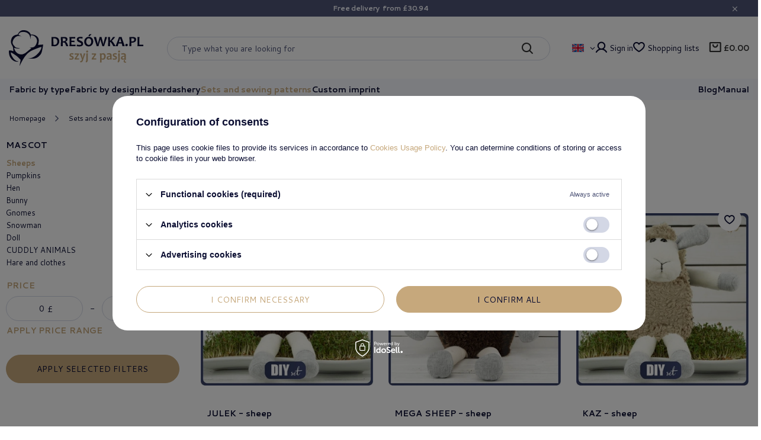

--- FILE ---
content_type: text/html; charset=utf-8
request_url: https://dresowka.pl/en/sets-and-sewing-patterns/maskotki/baranki.html
body_size: 29299
content:
<!DOCTYPE html>
<html lang="en" class="--freeShipping --vat --gross " ><head><link rel="preconnect" href="https://fonts.googleapis.com"><link rel="preconnect" href="https://fonts.gstatic.com" crossorigin=""><link href="https://fonts.googleapis.com/css2?family=Cantarell:wght@400;700&amp;display=swap" rel="stylesheet"><link rel="preload" as="image" fetchpriority="high" media="(max-width: 420px)" href="/hpeciai/dd60054ebecd7ad9e49eb456be9926a9/eng_is_JULEK-sheep-170292webp"><link rel="preload" as="image" fetchpriority="high" media="(min-width: 420.1px)" href="/hpeciai/49b019da115c099d03de1c7723cb2516/eng_il_JULEK-sheep-170292webp"><link rel="preload" as="image" fetchpriority="high" media="(max-width: 420px)" href="/hpeciai/db4542098d5cd71427bfea918b31ab13/eng_is_MEGA-SHEEP-sheep-134176webp"><link rel="preload" as="image" fetchpriority="high" media="(min-width: 420.1px)" href="/hpeciai/8248a0628005dd3da14dba1eaf9fca27/eng_il_MEGA-SHEEP-sheep-134176webp"><meta name="viewport" content="user-scalable=no, initial-scale = 1.0, maximum-scale = 1.0, width=device-width, viewport-fit=cover"><meta http-equiv="Content-Type" content="text/html; charset=utf-8"><meta http-equiv="X-UA-Compatible" content="IE=edge"><title>Sheeps | Mascot  | Sets and sewing patterns Knits, fabrics, haberdashery, wide rage of products - Dresówka.pl</title><meta name="keywords" content="knitted fabrics shop, new trends, inspiration, fabrics, quality guarantee, haberdashery, dresowka.pl, dresówka.pl"><meta name="description" content="Sheeps | Sets and sewing patterns | Mascot "><link rel="icon" href="/gfx/eng/favicon.ico"><meta name="theme-color" content="#4E5477"><meta name="msapplication-navbutton-color" content="#4E5477"><meta name="apple-mobile-web-app-status-bar-style" content="#4E5477"><link rel="stylesheet" type="text/css" href="/gfx/eng/search_style.css.gzip?r=1767794485"><script>var app_shop={urls:{prefix:'data="/gfx/'.replace('data="', '')+'eng/',graphql:'/graphql/v1/'},vars:{meta:{viewportContent:'initial-scale = 1.0, maximum-scale = 5.0, width=device-width, viewport-fit=cover'},priceType:'gross',priceTypeVat:true,productDeliveryTimeAndAvailabilityWithBasket:false,geoipCountryCode:'US',fairShopLogo: { enabled: false, image: '/gfx/standards/safe_light.svg'},currency:{id:'GBP',symbol:'£',country:'gb',format:'###,##0.00',beforeValue:true,space:false,decimalSeparator:'.',groupingSeparator:','},language:{id:'eng',symbol:'en',name:'English'},omnibus:{enabled:true,rebateCodeActivate:false,hidePercentageDiscounts:false,},},txt:{priceTypeText:' gross',},fn:{},fnrun:{},files:[],graphql:{}};const getCookieByName=(name)=>{const value=`; ${document.cookie}`;const parts = value.split(`; ${name}=`);if(parts.length === 2) return parts.pop().split(';').shift();return false;};if(getCookieByName('freeeshipping_clicked')){document.documentElement.classList.remove('--freeShipping');}if(getCookieByName('rabateCode_clicked')){document.documentElement.classList.remove('--rabateCode');}function hideClosedBars(){const closedBarsArray=JSON.parse(localStorage.getItem('closedBars'))||[];if(closedBarsArray.length){const styleElement=document.createElement('style');styleElement.textContent=`${closedBarsArray.map((el)=>`#${el}`).join(',')}{display:none !important;}`;document.head.appendChild(styleElement);}}hideClosedBars();</script><meta name="robots" content="index,follow"><meta name="rating" content="general"><meta name="Author" content="Dresówka.pl based on IdoSell - the best online selling solutions for your e-store (www.idosell.com/shop).">
<!-- Begin LoginOptions html -->

<style>
#client_new_social .service_item[data-name="service_Apple"]:before, 
#cookie_login_social_more .service_item[data-name="service_Apple"]:before,
.oscop_contact .oscop_login__service[data-service="Apple"]:before {
    display: block;
    height: 2.6rem;
    content: url('/gfx/standards/apple.svg?r=1743165583');
}
.oscop_contact .oscop_login__service[data-service="Apple"]:before {
    height: auto;
    transform: scale(0.8);
}
#client_new_social .service_item[data-name="service_Apple"]:has(img.service_icon):before,
#cookie_login_social_more .service_item[data-name="service_Apple"]:has(img.service_icon):before,
.oscop_contact .oscop_login__service[data-service="Apple"]:has(img.service_icon):before {
    display: none;
}
</style>

<!-- End LoginOptions html -->

<!-- Open Graph -->
<meta property="og:type" content="website"><meta property="og:url" content="https://dresowka.pl/en/sets-and-sewing-patterns/maskotki/baranki.html
"><meta property="og:title" content="Sheeps | Mascot  | Sets and sewing patterns Knits, fabrics, haberdashery, wide rage of products - Dresówka.pl"><meta property="og:description" content="Sheeps | Sets and sewing patterns | Mascot "><meta property="og:site_name" content="Dresówka.pl"><meta property="og:locale" content="en_GB"><meta property="og:locale:alternate" content="pl_PL"><meta property="og:locale:alternate" content="cs_CZ"><meta property="og:locale:alternate" content="de_DE"><meta property="og:image" content="https://dresowka.pl/hpeciai/3104a8fa6008d02500fb2cf9579f8c22/pol_pl_BARAN-JULEK-170292_1.webp"><meta property="og:image:width" content="700"><meta property="og:image:height" content="699"><link rel="manifest" href="https://dresowka.pl/data/include/pwa/1/manifest.json?t=3"><meta name="apple-mobile-web-app-capable" content="yes"><meta name="apple-mobile-web-app-status-bar-style" content="black"><meta name="apple-mobile-web-app-title" content="dresowka.pl"><link rel="apple-touch-icon" href="/data/include/pwa/1/icon-128.png"><link rel="apple-touch-startup-image" href="/data/include/pwa/1/logo-512.png" /><meta name="msapplication-TileImage" content="/data/include/pwa/1/icon-144.png"><meta name="msapplication-TileColor" content="#2F3BA2"><meta name="msapplication-starturl" content="/"><script type="application/javascript">var _adblock = true;</script><script async src="/data/include/advertising.js"></script><script type="application/javascript">var statusPWA = {
                online: {
                    txt: "Connected to the Internet",
                    bg: "#5fa341"
                },
                offline: {
                    txt: "No Internet connection",
                    bg: "#eb5467"
                }
            }</script><script async type="application/javascript" src="/ajax/js/pwa_online_bar.js?v=1&r=6"></script><script >
window.dataLayer = window.dataLayer || [];
window.gtag = function gtag() {
dataLayer.push(arguments);
}
gtag('consent', 'default', {
'ad_storage': 'denied',
'analytics_storage': 'denied',
'ad_personalization': 'denied',
'ad_user_data': 'denied',
'wait_for_update': 500
});

gtag('set', 'ads_data_redaction', true);
</script><script id="iaiscript_1" data-requirements="W10=" data-ga4_sel="ga4script">
window.iaiscript_1 = `<${'script'}  class='google_consent_mode_update'>
gtag('consent', 'update', {
'ad_storage': 'denied',
'analytics_storage': 'denied',
'ad_personalization': 'denied',
'ad_user_data': 'denied'
});
</${'script'}>`;
</script>
<!-- End Open Graph -->

<link rel="canonical" href="https://dresowka.pl/en/sets-and-sewing-patterns/maskotki/baranki.html" />
<link rel="alternate" hreflang="cs" href="https://dresowka.pl/cs/menu/beranky-1710.html" />
<link rel="alternate" hreflang="de" href="https://dresowka.pl/de/sets-und-schnittmuster/maskotki/baranki.html" />
<link rel="alternate" hreflang="pl" href="https://dresowka.pl/pl/menu/baranki-1710.html" />
<link rel="alternate" hreflang="en" href="https://dresowka.pl/en/sets-and-sewing-patterns/maskotki/baranki.html" />
                <!-- Global site tag (gtag.js) -->
                <script  async src="https://www.googletagmanager.com/gtag/js?id=AW-10843864676"></script>
                <script >
                    window.dataLayer = window.dataLayer || [];
                    window.gtag = function gtag(){dataLayer.push(arguments);}
                    gtag('js', new Date());
                    
                    gtag('config', 'AW-10843864676', {"allow_enhanced_conversions":true});
gtag('config', 'G-ZX6KLMFBQ0');

                </script>
                <link rel="stylesheet" type="text/css" href="/data/designs/66ab37844f2a99.50403548_22/gfx/eng/custom.css.gzip?r=1767796388">            <!-- Google Tag Manager -->
                    <script >(function(w,d,s,l,i){w[l]=w[l]||[];w[l].push({'gtm.start':
                    new Date().getTime(),event:'gtm.js'});var f=d.getElementsByTagName(s)[0],
                    j=d.createElement(s),dl=l!='dataLayer'?'&l='+l:'';j.async=true;j.src=
                    'https://www.googletagmanager.com/gtm.js?id='+i+dl;f.parentNode.insertBefore(j,f);
                    })(window,document,'script','dataLayer','GTM-PLDGPXCF');</script>
            <!-- End Google Tag Manager --><script type="text/javascript" src="/expressCheckout/smileCheckout.php?v=3"></script><style>express-checkout:not(:defined){-webkit-appearance:none;background:0 0;display:block !important;outline:0;width:100%;min-height:48px;position:relative}</style></head><body><div id="container" class="search_page container max-width-1400"><header class=" commercial_banner"><script class="ajaxLoad">app_shop.vars.vat_registered="true";app_shop.vars.currency_format="###,##0.00";app_shop.vars.currency_before_value=true;app_shop.vars.currency_space=false;app_shop.vars.symbol="£";app_shop.vars.id="GBP";app_shop.vars.baseurl="http://dresowka.pl/";app_shop.vars.sslurl="https://dresowka.pl/";app_shop.vars.curr_url="%2Fen%2Fsets-and-sewing-patterns%2Fmaskotki%2Fbaranki.html";var currency_decimal_separator='.';var currency_grouping_separator=',';app_shop.vars.blacklist_extension=["exe","com","swf","js","php"];app_shop.vars.blacklist_mime=["application/javascript","application/octet-stream","message/http","text/javascript","application/x-deb","application/x-javascript","application/x-shockwave-flash","application/x-msdownload"];app_shop.urls.contact="/en/contact.html";</script><div id="viewType" style="display:none"></div><div id="freeShipping" class="freeShipping"><span class="freeShipping__info">Free delivery</span><strong class="freeShipping__val">
				from 
				£30.94</strong><a href="" class="freeShipping__close" aria-label="Close the information bar"></a></div><div id="logo" class="d-flex align-items-center" data-bg="/data/gfx/mask/eng/top_1_big.png"><a href="/" target="_self" aria-label="Store logo"><img src="/data/gfx/mask/eng/logo_1_big.svg" alt="Dresówka.pl" width="456" height="120"></a></div><form action="https://dresowka.pl/en/search.html" method="get" id="menu_search" class="menu_search"><a href="#showSearchForm" class="menu_search__mobile" aria-label="Search"></a><div class="menu_search__block"><div class="menu_search__item --input"><input class="menu_search__input" type="text" name="text" autocomplete="off" placeholder="Type what you are looking for" aria-label="Type what you are looking for"><button class="menu_search__submit" type="submit" aria-label="Search"></button></div><div class="menu_search__item --results search_result"></div></div></form><div id="menu_settings" class="align-items-center justify-content-center justify-content-lg-end"><div class="open_trigger"><span class="d-none d-md-inline-block flag flag_eng"></span><div class="menu_settings_wrapper d-md-none"><div class="menu_settings_inline"><div class="menu_settings_header">
								Language and currency: 
							</div><div class="menu_settings_content"><span class="menu_settings_flag flag flag_eng"></span><strong class="menu_settings_value"><span class="menu_settings_language">en</span><span> | </span><span class="menu_settings_currency">£</span></strong></div></div><div class="menu_settings_inline"><div class="menu_settings_header">
								Delivery to: 
							</div><div class="menu_settings_content"><strong class="menu_settings_value">Poland</strong></div></div></div><i class="icon-angle-down d-none d-md-inline-block"></i></div><form action="https://dresowka.pl/en/settings.html" method="post"><ul><li><div class="form-group"><label class="menu_settings_lang_label">Language</label><div class="radio"><label><input type="radio" name="lang" value="pol"><span class="flag flag_pol"></span><span>pl</span></label></div><div class="radio"><label><input type="radio" name="lang" value="cze"><span class="flag flag_cze"></span><span>cs</span></label></div><div class="radio"><label><input type="radio" name="lang" checked value="eng"><span class="flag flag_eng"></span><span>en</span></label></div><div class="radio"><label><input type="radio" name="lang" value="ger"><span class="flag flag_ger"></span><span>de</span></label></div></div></li><li><div class="form-group"><label for="menu_settings_curr">Currency</label><div class="select-after"><select class="form-control" name="curr" id="menu_settings_curr"><option value="PLN">zł (1 £ = 4.8478zł)
															</option><option value="EUR">€ (1 £ = 1.1529€)
															</option><option value="GBP" selected>£</option><option value="CZK">Kč (1 £ = 27.9735Kč)
															</option><option value="USD">$ (1 £ = 1.353$)
															</option></select></div></div><div class="form-group"><label for="menu_settings_country">Delivery to</label><div class="select-after"><select class="form-control" name="country" id="menu_settings_country"><option value="1143020016">Austria</option><option value="1143020022">Belgium</option><option value="1143020033">Bulgaria</option><option value="1143020038">Croatia</option><option value="1143020041">Czech Republic</option><option value="1143020042">Denmark</option><option value="1143020051">Estonia</option><option value="1143020056">Finland</option><option value="1143020057">France</option><option value="1143020143">Germany</option><option value="1143020218">Great Britain</option><option value="1143020062">Greece</option><option value="1143020217">Hungary</option><option value="1143020083">Ireland</option><option value="1143020220">Italy</option><option value="1143020118">Latvia</option><option value="1143020116">Lithuania</option><option value="1143020117">Luxembourg</option><option value="1143020076">Netherlands</option><option selected value="1143020003">Poland</option><option value="1143020163">Portugal</option><option value="1143020169">Romania</option><option value="1143020182">Slovakia</option><option value="1143020183">Slovenia</option><option value="1143020075">Spain</option><option value="1143020193">Sweden</option><option value="1143020192">Switzerland</option></select></div></div></li><li class="buttons"><button class="btn --solid --large" type="submit">
								Apply
							</button></li></ul></form><div id="menu_additional"><a class="account_link" href="https://dresowka.pl/en/login.html">Sign in</a><div class="shopping_list_top" data-empty="true"><a href="https://dresowka.pl/en/shoppinglist" class="wishlist_link slt_link --empty" aria-label="Shopping lists">
						Shopping lists
					</a><div class="slt_lists"><ul class="slt_lists__nav"><li class="slt_lists__nav_item" data-list_skeleton="true" data-list_id="true" data-shared="true"><a class="slt_lists__nav_link" data-list_href="true"><span class="slt_lists__nav_name" data-list_name="true"></span><span class="slt_lists__count" data-list_count="true">0</span></a></li><li class="slt_lists__nav_item --empty"><a class="slt_lists__nav_link --empty" href="https://dresowka.pl/en/shoppinglist"><span class="slt_lists__nav_name" data-list_name="true">Shopping list</span><span class="slt_lists__count" data-list_count="true">0</span></a></li></ul></div></div></div></div><div class="shopping_list_top_mobile" data-empty="true"><a href="https://dresowka.pl/en/shoppinglist" class="sltm_link --empty"></a></div><div id="menu_basket" class="topBasket --skeleton"><a class="topBasket__sub" href="/basketedit.php" aria-labelledby="Basket"><span class="badge badge-info"></span><strong class="topBasket__price">£0.00</strong></a><div class="topBasket__details --products" style="display: none;"><div class="topBasket__block --labels"><label class="topBasket__item --name">Product</label><label class="topBasket__item --sum">Quantity</label><label class="topBasket__item --prices">Price</label></div><div class="topBasket__block --products"></div></div><div class="topBasket__details --shipping" style="display: none;"><span class="topBasket__name">Delivery cost from</span><span id="shipppingCost"></span></div><script>
						app_shop.vars.cache_html = true;
					</script></div><nav id="menu_categories" class="wide"><button type="button" class="navbar-toggler" aria-label="Menu"><i class="icon-reorder"></i></button><div class="navbar-collapse" id="menu_navbar"><ul class="navbar-nav"><li class="nav-item"><a  href="/en/materialy.html" target="_self" title="Fabric by type" class="nav-link" >Fabric by type</a><ul class="navbar-subnav"><li class="nav-header"><a href="#backLink" class="nav-header__backLink"><i class="icon-angle-left"></i></a><a  href="/en/materialy.html" target="_self" title="Fabric by type" class="nav-link" >Fabric by type</a></li><li class="nav-item"><a  href="/en/materialy/single-jersey.html" target="_self" title="Single Jersey" class="nav-link" >Single Jersey</a><ul class="navbar-subsubnav more"><li class="nav-header"><a href="#backLink" class="nav-header__backLink"><i class="icon-angle-left"></i></a><a  href="/en/materialy/single-jersey.html" target="_self" title="Single Jersey" class="nav-link" >Single Jersey</a></li><li class="nav-item"><a  href="/en/materialy/single-jersey/bawelniany-single-jersey/gladki-100-bawelna-180g.html" target="_self" title="Jersey, single color, 100% cotton" class="nav-link" >Jersey, single color, 100% cotton</a></li><li class="nav-item"><a  href="/en/materialy/single-jersey/bawelniany-single-jersey-z-elastanem-210g/jednokolorowe.html" target="_self" title="Cotton jersey with elastane, Single color - 210g" class="nav-link" >Cotton jersey with elastane, Single color - 210g</a></li><li class="nav-item"><a  href="/en/materialy/single-jersey/bawelniany-single-jersey-z-elastanem-210g/drukowany.html" target="_self" title="Cotton jersey with elastane, Printed - 210g" class="nav-link" >Cotton jersey with elastane, Printed - 210g</a></li><li class="nav-item"><a  href="/en/materialy/single-jersey/wiskozowy-single-jersey-z-elastanem-210g/jednokolorowy.html" target="_self" title="Viscose jersey, Single color " class="nav-link" >Viscose jersey, Single color </a></li><li class="nav-item"><a  href="/en/materialy/single-jersey/wiskozowy-single-jersey-z-elastanem-210g/drukowany.html" target="_self" title="Viscose jersey, Printed" class="nav-link" >Viscose jersey, Printed</a></li><li class="nav-item"><a  href="/en/materialy/single-jersey/ity-single-jersey-z-elastanem-200g.html" target="_self" title="Single Jersey ITY with Elastane 200g" class="nav-link" >Single Jersey ITY with Elastane 200g</a></li><li class="nav-item"><a  href="/en/materialy/single-jersey/plomyk.html" target="_self" title="Structural, RIB JERSEY, openwork, Ottoman - jersey" class="nav-link" >Structural, RIB JERSEY, openwork, Ottoman - jersey</a></li><li class="nav-item"><a  href="/en/materialy/single-jersey/panele.html" target="_self" title="Panels" class="nav-link" >Panels</a></li><li class="nav-item"><a  href="/en/materialy/single-jersey/paski.html" target="_self" title="Stripes" class="nav-link" >Stripes</a></li><li class="nav-item"><a  href="/en/materialy/single-jersey/eksluzywna-dzianina-mercedes-370g.html" target="_self" title="PUNTO" class="nav-link" >PUNTO</a></li><li class="nav-item"><a  href="/en/materialy/single-jersey/pakiety-35.html" target="_self" title="Packages -35%" class="nav-link" >Packages -35%</a></li><li class="nav-item"><a  href="/en/materialy/single-jersey/wyprzedaz.html" target="_self" title="SUPER OFFERS - 24h dispatch" class="nav-link" >SUPER OFFERS - 24h dispatch</a></li><li class="nav-item --extend"><a href="" class="nav-link" txt_alt="- Collapse">+ Expand</a></li></ul></li><li class="nav-item"><a  href="/pl_en/materialy/dresowki-petelkowe.html" target="_self" title="French terry knit" class="nav-link" >French terry knit</a><ul class="navbar-subsubnav"><li class="nav-header"><a href="#backLink" class="nav-header__backLink"><i class="icon-angle-left"></i></a><a  href="/pl_en/materialy/dresowki-petelkowe.html" target="_self" title="French terry knit" class="nav-link" >French terry knit</a></li><li class="nav-item"><a  href="/pl_en/materialy/dresowki-petelkowe/dzianina-petelkowa-bawelniana-z-elastanem-250g/gladka.html" target="_self" title="Cotton French terry knit with elastane, single color, 260 g/m²" class="nav-link" >Cotton French terry knit with elastane, single color, 260 g/m²</a></li><li class="nav-item"><a  href="/pl_en/materialy/dresowki-petelkowe/dzianina-petelkowa-bawelniana-z-elastanem-250g/drukowana.html" target="_self" title="Cotton French terry knit with elastane, printed, 260 g/m²" class="nav-link" >Cotton French terry knit with elastane, printed, 260 g/m²</a></li><li class="nav-item"><a  href="/pl_en/materialy/dresowki-petelkowe/dzianina-petelkowa-ity-z-elastanem-260g.html" target="_self" title="ITY Stretch French Terry" class="nav-link" >ITY Stretch French Terry</a></li><li class="nav-item"><a  href="/pl_en/materialy/dresowki-petelkowe/dresowka-petelkowa-wiskozowa.html" target="_self" title="Viscose French Terry" class="nav-link" >Viscose French Terry</a></li><li class="nav-item"><a  href="/pl_en/materialy/dresowki-petelkowe/dzianina-petelkowa-bawelniana-290g/gladka.html" target="_self" title="Cotton French terry knit, single color, 290 g/m²" class="nav-link" >Cotton French terry knit, single color, 290 g/m²</a></li><li class="nav-item"><a  href="/pl_en/materialy/dresowki-petelkowe/dzianina-petelkowa-bawelniana-290g/diagonalna-i-jodelka.html" target="_self" title="Cotton French terry knit, diagonal and herringbone texture" class="nav-link" >Cotton French terry knit, diagonal and herringbone texture</a></li><li class="nav-item"><a  href="/pl_en/materialy/dresowki-petelkowe/dzianina-petelkowa-bawelniana-z-elastanem-250g/dresowka-petelkowa-premium.html" target="_self" title="Premium loopback sweatshirt" class="nav-link" >Premium loopback sweatshirt</a></li><li class="nav-item"><a  href="/pl_en/materialy/dresowki-petelkowe/panele.html" target="_self" title="Panels" class="nav-link" >Panels</a></li><li class="nav-item"><a  href="/pl_en/materialy/dresowki-petelkowe/pakiety-35.html" target="_self" title="Packages %" class="nav-link" >Packages %</a></li><li class="nav-item"><a  href="/pl_en/materialy/dresowki-petelkowe/wyprzedaz.html" target="_self" title="SUPER OFFERS - 24h dispatch" class="nav-link" >SUPER OFFERS - 24h dispatch</a></li></ul></li><li class="nav-item"><a  href="/en/materialy/dresowki-drapane.html" target="_self" title="Brushed sweatshirt" class="nav-link" >Brushed sweatshirt</a><ul class="navbar-subsubnav"><li class="nav-header"><a href="#backLink" class="nav-header__backLink"><i class="icon-angle-left"></i></a><a  href="/en/materialy/dresowki-drapane.html" target="_self" title="Brushed sweatshirt" class="nav-link" >Brushed sweatshirt</a></li><li class="nav-item"><a  href="/en/materialy/dresowki-drapane/bawelniana-dresowka-drapana-300g/gladkie.html" target="_self" title="Cotton brushed sweat fabric, single color, 310 g/m²" class="nav-link" >Cotton brushed sweat fabric, single color, 310 g/m²</a></li><li class="nav-item"><a  href="/en/menu/ity-brushed-sweat-fabric-with-elastane-printed-280-g-m2-2043.html" target="_self" title="ITY brushed sweat fabric with elastane, printed, 280 g/m²" class="nav-link" >ITY brushed sweat fabric with elastane, printed, 280 g/m²</a></li><li class="nav-item"><a  href="/en/materialy/dresowki-drapane/lekka-dzianina-drapana-200g.html" target="_self" title="Sport brushed sweat fabric 200g, printed" class="nav-link" >Sport brushed sweat fabric 200g, printed</a></li><li class="nav-item"><a  href="/en/materialy/dresowki-drapane/hydrophobic-brushed-knit/drukowana.html" target="_self" title="Hydrophobic brushed knit fabric 290g, printed" class="nav-link" >Hydrophobic brushed knit fabric 290g, printed</a></li><li class="nav-item"><a  href="/en/materialy/dresowki-drapane/bawelniana-dresowka-drapana-z-elastanem-290g.html" target="_self" title="Cotton brushed sweat fabric with elastane, 250 g/m²t" class="nav-link" >Cotton brushed sweat fabric with elastane, 250 g/m²t</a></li><li class="nav-item"><a  href="/en/materialy/dresowki-drapane/panele.html" target="_self" title="Panels" class="nav-link" >Panels</a></li><li class="nav-item"><a  href="/en/materialy/dresowki-drapane/wyprzedaz.html" target="_self" title="SUPER OFFERS - 24h dispatch" class="nav-link" >SUPER OFFERS - 24h dispatch</a></li></ul></li><li class="nav-item"><a  href="/en/menu/sweater-sweaters-2044.html" target="_self" title="Sweater sweaters" class="nav-link" >Sweater sweaters</a><ul class="navbar-subsubnav"><li class="nav-header"><a href="#backLink" class="nav-header__backLink"><i class="icon-angle-left"></i></a><a  href="/en/menu/sweater-sweaters-2044.html" target="_self" title="Sweater sweaters" class="nav-link" >Sweater sweaters</a></li><li class="nav-item"><a  href="/en/menu/dress-margot-2048.html" target="_self" title="DRESS "Margot"" class="nav-link" >DRESS "Margot"</a></li><li class="nav-item"><a  href="/en/menu/sweater-sweatshirt-emery-2049.html" target="_self" title="Sweater sweatshirt emery" class="nav-link" >Sweater sweatshirt emery</a></li></ul></li><li class="nav-item"><a  href="/en/materialy/panele.html" target="_self" title="Panels" class="nav-link" >Panels</a><ul class="navbar-subsubnav more"><li class="nav-header"><a href="#backLink" class="nav-header__backLink"><i class="icon-angle-left"></i></a><a  href="/en/materialy/panele.html" target="_self" title="Panels" class="nav-link" >Panels</a></li><li class="nav-item"><a  href="/en/materialy/panele/panele-45x45-przod-tyl.html" target="_self" title="Panels 45x45 (FRONT-BACK)" class="nav-link" >Panels 45x45 (FRONT-BACK)</a></li><li class="nav-item"><a  href="/en/materialy/panele/50x60.html" target="_self" title="Panels 60x50" class="nav-link" >Panels 60x50</a></li><li class="nav-item"><a  href="/en/materialy/panele/75x80.html" target="_self" title="Panels 75x80" class="nav-link" >Panels 75x80</a></li><li class="nav-item"><a  href="/en/materialy/panele/panele-sukienkowe.html" target="_self" title="Dress panel " class="nav-link" >Dress panel </a></li><li class="nav-item"><a  href="/en/materialy/panele/panele-na-spodnice.html" target="_self" title="Skirt panel" class="nav-link" >Skirt panel</a></li><li class="nav-item"><a  href="/en/materialy/panele/panele-na-poduszki.html" target="_self" title="Pillow panels" class="nav-link" >Pillow panels</a></li><li class="nav-item"><a  href="/en/materialy/panele/panele-na-shopperki.html" target="_self" title="Shopper panels" class="nav-link" >Shopper panels</a></li><li class="nav-item"><a  href="/en/materialy/panele/panele-na-biezniki.html" target="_self" title="Table runner panel" class="nav-link" >Table runner panel</a></li><li class="nav-item"><a  href="/en/materialy/panele/panele-panoramiczne.html" target="_self" title="Panoramic panels" class="nav-link" >Panoramic panels</a></li><li class="nav-item"><a  href="/en/materialy/panele/panele-kocykowe.html" target="_self" title="Knitted and printed blanket panels" class="nav-link" >Knitted and printed blanket panels</a></li><li class="nav-item"><a  href="/en/materialy/panele/panele-z-eko-skory.html" target="_self" title="Eco leather panels" class="nav-link" >Eco leather panels</a></li><li class="nav-item"><a  href="/en/materialy/panele/panele-wyprzedazowe.html" target="_self" title="SUPER OFFERS - 24h dispatch" class="nav-link" >SUPER OFFERS - 24h dispatch</a></li><li class="nav-item --extend"><a href="" class="nav-link" txt_alt="- Collapse">+ Expand</a></li></ul></li><li class="nav-item"><a  href="/en/materialy/sciagacze-i-plisy.html" target="_self" title="Elastic fabrics and ribbings" class="nav-link" >Elastic fabrics and ribbings</a><ul class="navbar-subsubnav"><li class="nav-header"><a href="#backLink" class="nav-header__backLink"><i class="icon-angle-left"></i></a><a  href="/en/materialy/sciagacze-i-plisy.html" target="_self" title="Elastic fabrics and ribbings" class="nav-link" >Elastic fabrics and ribbings</a></li><li class="nav-item"><a  href="/en/materialy/sciagacze-i-plisy/sciagacze-prazkowe.html" target="_self" title="Elastic fabric in convex stripes" class="nav-link" >Elastic fabric in convex stripes</a></li><li class="nav-item"><a  href="/en/materialy/sciagacze-i-plisy/sciagacze-gladkie.html" target="_self" title="Elastic fabric smooth" class="nav-link" >Elastic fabric smooth</a></li><li class="nav-item"><a  href="/en/materialy/sciagacze-i-plisy/grube-sciagacze-swetrowe.html" target="_self" title="Thick sweater ribbings" class="nav-link" >Thick sweater ribbings</a></li><li class="nav-item"><a  href="/en/materialy/sciagacze-i-plisy/plisy.html" target="_self" title="Ribbing" class="nav-link" >Ribbing</a></li><li class="nav-item"><a  href="/en/materialy/sciagacze-i-plisy/wyprzedaz.html" target="_self" title="SUPER OFFERS - 24h dispatch" class="nav-link" >SUPER OFFERS - 24h dispatch</a></li></ul></li><li class="nav-item"><a  href="/en/materialy/softshell.html" target="_self" title="Softshell" class="nav-link" >Softshell</a><ul class="navbar-subsubnav"><li class="nav-header"><a href="#backLink" class="nav-header__backLink"><i class="icon-angle-left"></i></a><a  href="/en/materialy/softshell.html" target="_self" title="Softshell" class="nav-link" >Softshell</a></li><li class="nav-item"><a  href="/en/materialy/softshell/softshell-320g.html" target="_self" title="Heavyweight Classic Softshell Fabric" class="nav-link" >Heavyweight Classic Softshell Fabric</a></li><li class="nav-item"><a  href="/en/materialy/softshell/panele.html" target="_self" title="Panels" class="nav-link" >Panels</a></li><li class="nav-item"><a  href="/en/materialy/softshell/wyprzedaz-softshell.html" target="_self" title="SUPER OFFERS - 24h dispatch" class="nav-link" >SUPER OFFERS - 24h dispatch</a></li><li class="nav-item"><a  href="/en/materialy/softshell/pakiety.html" target="_self" title="Packages" class="nav-link" >Packages</a></li></ul></li><li class="nav-item"><a  href="/en/materialy/tkanina-wodoodporna-oxford.html" target="_self" title="Waterproof woven fabric OXFORD" class="nav-link" >Waterproof woven fabric OXFORD</a><ul class="navbar-subsubnav"><li class="nav-header"><a href="#backLink" class="nav-header__backLink"><i class="icon-angle-left"></i></a><a  href="/en/materialy/tkanina-wodoodporna-oxford.html" target="_self" title="Waterproof woven fabric OXFORD" class="nav-link" >Waterproof woven fabric OXFORD</a></li><li class="nav-item"><a  href="/en/materialy/tkanina-wodoodporna-oxford/jednokolorowe.html" target="_self" title="Single color" class="nav-link" >Single color</a></li><li class="nav-item"><a  href="/en/materialy/tkanina-wodoodporna-oxford/drukowane.html" target="_self" title="Printed" class="nav-link" >Printed</a></li><li class="nav-item"><a  href="/en/materialy/tkanina-wodoodporna-oxford/panele.html" target="_self" title="Panels" class="nav-link" >Panels</a></li><li class="nav-item"><a  href="/en/materialy/tkanina-wodoodporna-oxford/tekstury.html" target="_self" title="Textures" class="nav-link" >Textures</a></li><li class="nav-item"><a  href="/en/materialy/tkanina-wodoodporna-oxford/wyprzedaz.html" target="_self" title="SUPER OFFERS - 24h dispatch" class="nav-link" >SUPER OFFERS - 24h dispatch</a></li></ul></li><li class="nav-item"><a  href="/en/materialy/tkanina-bawelniana-120g.html" target="_self" title="Cotton woven fabrics" class="nav-link" >Cotton woven fabrics</a><ul class="navbar-subsubnav"><li class="nav-header"><a href="#backLink" class="nav-header__backLink"><i class="icon-angle-left"></i></a><a  href="/en/materialy/tkanina-bawelniana-120g.html" target="_self" title="Cotton woven fabrics" class="nav-link" >Cotton woven fabrics</a></li><li class="nav-item"><a  href="/en/materialy/tkanina-bawelniana-120g/jednokolorowa.html" target="_self" title="Single color" class="nav-link" >Single color</a></li><li class="nav-item"><a  href="/en/materialy/tkanina-bawelniana-120g/drukowana.html" target="_self" title="Printed" class="nav-link" >Printed</a></li><li class="nav-item"><a  href="/en/materialy/tkanina-bawelniana-120g/flanela.html" target="_self" title="FLANNEL" class="nav-link" >FLANNEL</a></li><li class="nav-item"><a  href="/en/materialy/tkanina-bawelniana-120g/popelina.html" target="_self" title="Poplin" class="nav-link" >Poplin</a></li><li class="nav-item"><a  href="/en/materialy/tkanina-bawelniana-120g/wyprzedaz.html" target="_self" title="Sale" class="nav-link" >Sale</a></li></ul></li><li class="nav-item empty"><a  href="/en/materialy/panama-220g.html" target="_self" title="Panama/ HOME DECOR" class="nav-link" >Panama/ HOME DECOR</a></li><li class="nav-item empty"><a  href="/en/materialy/tkanina-wiskozowa.html" target="_self" title="Viscose–TENCEL™ fabric" class="nav-link" >Viscose–TENCEL™ fabric</a></li><li class="nav-item empty"><a  href="/en/materialy/tkanina-obrusowa.html" target="_self" title="Woven Fabric for tablecloths" class="nav-link" >Woven Fabric for tablecloths</a></li><li class="nav-item empty"><a  href="/en/materialy/tkanina-poliestrowa-szybkoschnaca.html" target="_self" title="Quick dry polyester woven for swimwear" class="nav-link" >Quick dry polyester woven for swimwear</a></li><li class="nav-item empty"><a  href="/en/materialy/ramia-tkanina-naturalna.html" target="_self" title="Ramie with Cotton – a Natural Fabric" class="nav-link" >Ramie with Cotton – a Natural Fabric</a></li><li class="nav-item empty"><a  href="/en/materialy/slub-weave-tkanina-z-efektem-lnu.html" target="_self" title="Slub Weave – fabric with linen-look" class="nav-link" >Slub Weave – fabric with linen-look</a></li><li class="nav-item"><a  href="/en/materialy/dzianina-prazkowana-sciagaczowa.html" target="_self" title="Ribbed knit fabric " class="nav-link" >Ribbed knit fabric </a><ul class="navbar-subsubnav"><li class="nav-header"><a href="#backLink" class="nav-header__backLink"><i class="icon-angle-left"></i></a><a  href="/en/materialy/dzianina-prazkowana-sciagaczowa.html" target="_self" title="Ribbed knit fabric " class="nav-link" >Ribbed knit fabric </a></li><li class="nav-item"><a  href="/en/materialy/dzianina-prazkowana-sciagaczowa/dzianina-prazkowana-sciagaczowa.html" target="_self" title="Ribbed knit fabric " class="nav-link" >Ribbed knit fabric </a></li><li class="nav-item"><a  href="/en/materialy/dzianina-prazkowana-sciagaczowa/cienka-dzianina-prazkowana.html" target="_self" title="Ribbed knit HARMONY" class="nav-link" >Ribbed knit HARMONY</a></li><li class="nav-item"><a  href="/en/materialy/dzianina-prazkowana-sciagaczowa/rib-jersey-jersey-strukturalny.html" target="_self" title="RIB JERSEY - jersey STRUCTURAL" class="nav-link" >RIB JERSEY - jersey STRUCTURAL</a></li></ul></li><li class="nav-item"><a  href="/en/materialy/hydrofobobowa-dzianina-bawelniana.html" target="_self" title="Hydrophobic fabric" class="nav-link" >Hydrophobic fabric</a><ul class="navbar-subsubnav"><li class="nav-header"><a href="#backLink" class="nav-header__backLink"><i class="icon-angle-left"></i></a><a  href="/en/materialy/hydrofobobowa-dzianina-bawelniana.html" target="_self" title="Hydrophobic fabric" class="nav-link" >Hydrophobic fabric</a></li><li class="nav-item"><a  href="/en/materialy/hydrofobobowa-dzianina-bawelniana/drukowana.html" target="_self" title="Printed" class="nav-link" >Printed</a></li><li class="nav-item"><a  href="/en/materialy/hydrofobobowa-dzianina-bawelniana/panele.html" target="_self" title="Panels" class="nav-link" >Panels</a></li></ul></li><li class="nav-item empty"><a  href="/en/materialy/dzianina-swetrowa-szmerglowana.html" target="_self" title="Emery sweater" class="nav-link" >Emery sweater</a></li><li class="nav-item empty"><a  href="/en/materialy/ekskluzywna-dzianina-mercedes-punto.html" target="_self" title="Mercedes knitwear  / PUNTO" class="nav-link" >Mercedes knitwear  / PUNTO</a></li><li class="nav-item"><a  href="/en/materialy/lycra.html" target="_self" title="Lycra" class="nav-link" >Lycra</a><ul class="navbar-subsubnav"><li class="nav-header"><a href="#backLink" class="nav-header__backLink"><i class="icon-angle-left"></i></a><a  href="/en/materialy/lycra.html" target="_self" title="Lycra" class="nav-link" >Lycra</a></li><li class="nav-item"><a  href="/en/materialy/lycra/lycra.html" target="_self" title="Lycra" class="nav-link" >Lycra</a></li><li class="nav-item"><a  href="/en/materialy/lycra/thermo-lycra.html" target="_self" title="Thermo lycra" class="nav-link" >Thermo lycra</a></li><li class="nav-item"><a  href="/en/materialy/lycra/wyprzedaz.html" target="_self" title="SUPER OFFERS - 24h dispatch" class="nav-link" >SUPER OFFERS - 24h dispatch</a></li></ul></li><li class="nav-item"><a  href="/en/materialy/muslin.html" target="_self" title="Cotton muslin" class="nav-link" >Cotton muslin</a><ul class="navbar-subsubnav"><li class="nav-header"><a href="#backLink" class="nav-header__backLink"><i class="icon-angle-left"></i></a><a  href="/en/materialy/muslin.html" target="_self" title="Cotton muslin" class="nav-link" >Cotton muslin</a></li><li class="nav-item"><a  href="/en/materialy/muslin/gladki.html" target="_self" title="Single color" class="nav-link" >Single color</a></li><li class="nav-item"><a  href="/en/materialy/muslin/wzory.html" target="_self" title="Patterns" class="nav-link" >Patterns</a></li><li class="nav-item"><a  href="/en/materialy/muslin/panele.html" target="_self" title="Panels" class="nav-link" >Panels</a></li><li class="nav-item"><a  href="/en/materialy/muslin/wyprzedaz.html" target="_self" title="SUPER OFFERS - 24h dispatch" class="nav-link" >SUPER OFFERS - 24h dispatch</a></li></ul></li><li class="nav-item"><a  href="/en/materialy/len.html" target="_self" title="Linen " class="nav-link" >Linen </a><ul class="navbar-subsubnav"><li class="nav-header"><a href="#backLink" class="nav-header__backLink"><i class="icon-angle-left"></i></a><a  href="/en/materialy/len.html" target="_self" title="Linen " class="nav-link" >Linen </a></li><li class="nav-item"><a  href="/en/materialy/len/jednokolorowy.html" target="_self" title="Single color" class="nav-link" >Single color</a></li><li class="nav-item"><a  href="/en/materialy/len/drukowany.html" target="_self" title="Printed" class="nav-link" >Printed</a></li><li class="nav-item"><a  href="/en/materialy/len/panele.html" target="_self" title="Panels" class="nav-link" >Panels</a></li><li class="nav-item"><a  href="/en/materialy/len/wyprzedaz.html" target="_self" title="SUPER OFFERS - 24h dispatch" class="nav-link" >SUPER OFFERS - 24h dispatch</a></li></ul></li><li class="nav-item"><a  href="/en/materialy/krepa.html" target="_self" title="Crepe" class="nav-link" >Crepe</a><ul class="navbar-subsubnav"><li class="nav-header"><a href="#backLink" class="nav-header__backLink"><i class="icon-angle-left"></i></a><a  href="/en/materialy/krepa.html" target="_self" title="Crepe" class="nav-link" >Crepe</a></li><li class="nav-item"><a  href="/en/materialy/krepa/wzory.html" target="_self" title="Patterns" class="nav-link" >Patterns</a></li><li class="nav-item"><a  href="/en/materialy/krepa/panele.html" target="_self" title="Panels" class="nav-link" >Panels</a></li><li class="nav-item"><a  href="/en/materialy/krepa/wyprzedaz.html" target="_self" title="SUPER OFFERS - 24h dispatch" class="nav-link" >SUPER OFFERS - 24h dispatch</a></li></ul></li><li class="nav-item empty"><a  href="/en/materialy/wafelek.html" target="_self" title="Wafer type" class="nav-link" >Wafer type</a></li><li class="nav-item empty"><a  href="/en/materialy/ortalion-pumi-75g.html" target="_self" title="Nylon woven fabric / Rain cloak fabric" class="nav-link" >Nylon woven fabric / Rain cloak fabric</a></li><li class="nav-item"><a  href="/en/materialy/welur.html" target="_self" title="Velour" class="nav-link" >Velour</a><ul class="navbar-subsubnav"><li class="nav-header"><a href="#backLink" class="nav-header__backLink"><i class="icon-angle-left"></i></a><a  href="/en/materialy/welur.html" target="_self" title="Velour" class="nav-link" >Velour</a></li><li class="nav-item"><a  href="/en/materialy/welur/tapicerski.html" target="_self" title="Upholstery " class="nav-link" >Upholstery </a></li><li class="nav-item"><a  href="/en/materialy/welur/panele.html" target="_self" title="Panels" class="nav-link" >Panels</a></li><li class="nav-item"><a  href="/en/materialy/welur/wyprzedaz.html" target="_self" title="SUPER OFFERS - 24h dispatch" class="nav-link" >SUPER OFFERS - 24h dispatch</a></li></ul></li><li class="nav-item empty"><a  href="/en/materialy/ekoskora.html" target="_self" title="Faux leather" class="nav-link" >Faux leather</a></li><li class="nav-item empty"><a  href="/en/materialy/filc.html" target="_self" title="Sheepskin" class="nav-link" >Sheepskin</a></li><li class="nav-item empty"><a  href="/en/materialy/flausz.html" target="_self" title="Duffle fleece / Coat fabrics" class="nav-link" >Duffle fleece / Coat fabrics</a></li><li class="nav-item empty"><a  href="/en/materialy/jersey-azurowy.html" target="_self" title="Openwork and embroidered fabrics" class="nav-link" >Openwork and embroidered fabrics</a></li><li class="nav-item"><a  href="/en/materialy/materialy-premium.html" target="_self" title="PREMIUM fabrics" class="nav-link" >PREMIUM fabrics</a><ul class="navbar-subsubnav"><li class="nav-header"><a href="#backLink" class="nav-header__backLink"><i class="icon-angle-left"></i></a><a  href="/en/materialy/materialy-premium.html" target="_self" title="PREMIUM fabrics" class="nav-link" >PREMIUM fabrics</a></li><li class="nav-item"><a  href="/en/materialy/materialy-premium/wool.html" target="_self" title="WOOL" class="nav-link" >WOOL</a></li><li class="nav-item"><a  href="/en/materialy/materialy-premium/dresowka-petelkowa-premium.html" target="_self" title="Premium loopback sweatshirt " class="nav-link" >Premium loopback sweatshirt </a></li><li class="nav-item"><a  href="/en/materialy/materialy-premium/dzianina-swetrowa-szmerglowana.html" target="_self" title="Brushed Sweater Knit " class="nav-link" >Brushed Sweater Knit </a></li><li class="nav-item"><a  href="/en/materialy/materialy-premium/lyocel.html" target="_self" title="Lyocel - TENCEL" class="nav-link" >Lyocel - TENCEL</a></li><li class="nav-item"><a  href="/en/materialy/materialy-premium/tkanina-naturalna-ramia.html" target="_self" title="Ramie with Cotton – a Natural Fabric" class="nav-link" >Ramie with Cotton – a Natural Fabric</a></li><li class="nav-item"><a  href="/en/materialy/materialy-premium/flanela.html" target="_self" title="FLANNEL" class="nav-link" >FLANNEL</a></li><li class="nav-item"><a  href="/en/menu/dress-margot-2051.html" target="_self" title="DRESS "Margot"" class="nav-link" >DRESS "Margot"</a></li></ul></li><li class="nav-item empty"><a  href="/en/materialy/materialy-brokatowe-i-z-lureksowa-nitka.html" target="_self" title="Materials Glitter and lurex thread" class="nav-link" >Materials Glitter and lurex thread</a></li><li class="nav-item empty"><a  href="/en/materialy/zakard.html" target="_self" title="Jacquard/ tweed fabric (Chanel)" class="nav-link" >Jacquard/ tweed fabric (Chanel)</a></li><li class="nav-item empty"><a  href="/en/materialy/tiul.html" target="_self" title="Tulle / chiffon" class="nav-link" >Tulle / chiffon</a></li><li class="nav-item empty"><a  href="/en/materialy/drelich.html" target="_self" title="Cotton drill / Jeans" class="nav-link" >Cotton drill / Jeans</a></li><li class="nav-item empty"><a  href="/en/materialy/futerka.html" target="_self" title="Faux fur" class="nav-link" >Faux fur</a></li><li class="nav-item empty"><a  href="/en/materialy/plusz.html" target="_self" title="Plush / Minky / Velvet" class="nav-link" >Plush / Minky / Velvet</a></li><li class="nav-item empty"><a  href="/en/materialy/zaslony.html" target="_self" title="Curtains" class="nav-link" >Curtains</a></li><li class="nav-item empty"><a  href="/en/materialy/samplers.html" target="_self" title="Samplers" class="nav-link" >Samplers</a></li></ul></li><li class="nav-item"><a  href="/en/katalog-wzorow-1.html" target="_self" title="Fabric by design" class="nav-link" >Fabric by design</a><ul class="navbar-subnav"><li class="nav-header"><a href="#backLink" class="nav-header__backLink"><i class="icon-angle-left"></i></a><a  href="/en/katalog-wzorow-1.html" target="_self" title="Fabric by design" class="nav-link" >Fabric by design</a></li><li class="nav-item empty"><a  href="/en/katalog-wzorow-1/najpopularniejsze.html" target="_self" title="Top and Trending" class="nav-link" >Top and Trending</a></li><li class="nav-item"><a  href="/en/katalog-wzorow-1/sezonowe-i-okolicznosciowe.html" target="_self" title="Holidays &amp; Events" class="nav-link" >Holidays & Events</a><ul class="navbar-subsubnav"><li class="nav-header"><a href="#backLink" class="nav-header__backLink"><i class="icon-angle-left"></i></a><a  href="/en/katalog-wzorow-1/sezonowe-i-okolicznosciowe.html" target="_self" title="Holidays &amp; Events" class="nav-link" >Holidays & Events</a></li><li class="nav-item"><a  href="/en/katalog-wzorow-1/sezonowe-i-okolicznosciowe/boze-narodzenie.html" target="_self" title="Christmas" class="nav-link" >Christmas</a></li><li class="nav-item"><a  href="/en/katalog-wzorow-1/sezonowe-i-okolicznosciowe/halloween.html" target="_self" title="Halloween" class="nav-link" >Halloween</a></li><li class="nav-item"><a  href="/en/katalog-wzorow-1/sezonowe-i-okolicznosciowe/oktoberfest.html" target="_self" title="Oktoberfest" class="nav-link" >Oktoberfest</a></li><li class="nav-item"><a  href="/en/katalog-wzorow-1/sezonowe-i-okolicznosciowe/wielkanoc.html" target="_self" title="Easter" class="nav-link" >Easter</a></li><li class="nav-item"><a  href="/en/katalog-wzorow-1/sezonowe-i-okolicznosciowe/zakochani.html" target="_self" title="Valentine's Day" class="nav-link" >Valentine's Day</a></li></ul></li><li class="nav-item"><a  href="/en/katalog-wzorow-1/pory-roku.html" target="_self" title="Seasons" class="nav-link" >Seasons</a><ul class="navbar-subsubnav"><li class="nav-header"><a href="#backLink" class="nav-header__backLink"><i class="icon-angle-left"></i></a><a  href="/en/katalog-wzorow-1/pory-roku.html" target="_self" title="Seasons" class="nav-link" >Seasons</a></li><li class="nav-item"><a  href="/en/katalog-wzorow-1/pory-roku/lato.html" target="_self" title="Spring / Summer" class="nav-link" >Spring / Summer</a></li><li class="nav-item"><a  href="/en/katalog-wzorow-1/pory-roku/jesien.html" target="_self" title="Autumn" class="nav-link" >Autumn</a></li><li class="nav-item"><a  href="/en/katalog-wzorow-1/pory-roku/zima.html" target="_self" title="Winter" class="nav-link" >Winter</a></li></ul></li><li class="nav-item"><a  href="/en/katalog-wzorow-1/abstrakcyjne-i-geometryczne.html" target="_self" title="Abstract &amp; Geometric" class="nav-link" >Abstract & Geometric</a><ul class="navbar-subsubnav"><li class="nav-header"><a href="#backLink" class="nav-header__backLink"><i class="icon-angle-left"></i></a><a  href="/en/katalog-wzorow-1/abstrakcyjne-i-geometryczne.html" target="_self" title="Abstract &amp; Geometric" class="nav-link" >Abstract & Geometric</a></li><li class="nav-item"><a  href="/en/katalog-wzorow-1/abstrakcyjne-i-geometryczne/abstrakcja.html" target="_self" title="Abstract" class="nav-link" >Abstract</a></li><li class="nav-item"><a  href="/en/katalog-wzorow-1/abstrakcyjne-i-geometryczne/geometryczne.html" target="_self" title="Geometric" class="nav-link" >Geometric</a></li></ul></li><li class="nav-item"><a  href="/en/katalog-wzorow-1/czaszki-dinozaury-kosmos.html" target="_self" title="Skulls, dinos and space" class="nav-link" >Skulls, dinos and space</a><ul class="navbar-subsubnav"><li class="nav-header"><a href="#backLink" class="nav-header__backLink"><i class="icon-angle-left"></i></a><a  href="/en/katalog-wzorow-1/czaszki-dinozaury-kosmos.html" target="_self" title="Skulls, dinos and space" class="nav-link" >Skulls, dinos and space</a></li><li class="nav-item"><a  href="/en/katalog-wzorow-1/czaszki-dinozaury-kosmos/czaszki.html" target="_self" title="Skulls" class="nav-link" >Skulls</a></li><li class="nav-item"><a  href="/en/katalog-wzorow-1/czaszki-dinozaury-kosmos/dino.html" target="_self" title="Dino" class="nav-link" >Dino</a></li><li class="nav-item"><a  href="/en/katalog-wzorow-1/czaszki-dinozaury-kosmos/kosmos.html" target="_self" title="Space" class="nav-link" >Space</a></li></ul></li><li class="nav-item"><a  href="/en/katalog-wzorow-1/dzieci.html" target="_self" title="Kids" class="nav-link" >Kids</a><ul class="navbar-subsubnav"><li class="nav-header"><a href="#backLink" class="nav-header__backLink"><i class="icon-angle-left"></i></a><a  href="/en/katalog-wzorow-1/dzieci.html" target="_self" title="Kids" class="nav-link" >Kids</a></li><li class="nav-item"><a  href="/en/katalog-wzorow-1/dzieci/babelki.html" target="_self" title="Bubbles" class="nav-link" >Bubbles</a></li><li class="nav-item"><a  href="/en/katalog-wzorow-1/dzieci/little-nature.html" target="_self" title="Little Nature" class="nav-link" >Little Nature</a></li><li class="nav-item"><a  href="/en/katalog-wzorow-1/dzieci/piksele.html" target="_self" title="Pixels" class="nav-link" >Pixels</a></li><li class="nav-item"><a  href="/en/katalog-wzorow-1/dzieci/potworki.html" target="_self" title="Monsters" class="nav-link" >Monsters</a></li><li class="nav-item"><a  href="/en/katalog-wzorow-1/dzieci/urodziny.html" target="_self" title="Birthday" class="nav-link" >Birthday</a></li><li class="nav-item"><a  href="/en/katalog-wzorow-1/dzieci/zabawki.html" target="_self" title="Toys" class="nav-link" >Toys</a></li><li class="nav-item"><a  href="/en/katalog-wzorow-1/dzieci/zwierzatka.html" target="_self" title="Animals" class="nav-link" >Animals</a></li><li class="nav-item"><a  href="/en/katalog-wzorow-1/dzieci/komiks.html" target="_self" title="Comics" class="nav-link" >Comics</a></li></ul></li><li class="nav-item empty"><a  href="/en/katalog-wzorow-1/magia-i-fantasy.html" target="_self" title="Gothic, magic and fantasy" class="nav-link" >Gothic, magic and fantasy</a></li><li class="nav-item empty"><a  href="/en/katalog-wzorow-1/hobby-i-zawody.html" target="_self" title="Hobbies and professions" class="nav-link" >Hobbies and professions</a></li><li class="nav-item"><a  href="/en/katalog-wzorow-1/kamuflaz-moro-i-tekstury.html" target="_self" title="Camouflage and texture" class="nav-link" >Camouflage and texture</a><ul class="navbar-subsubnav more"><li class="nav-header"><a href="#backLink" class="nav-header__backLink"><i class="icon-angle-left"></i></a><a  href="/en/katalog-wzorow-1/kamuflaz-moro-i-tekstury.html" target="_self" title="Camouflage and texture" class="nav-link" >Camouflage and texture</a></li><li class="nav-item"><a  href="/en/katalog-wzorow-1/kamuflaz-moro-i-tekstury/kamuflaz-moro.html" target="_self" title="Camouflage" class="nav-link" >Camouflage</a></li><li class="nav-item"><a  href="/en/katalog-wzorow-1/kamuflaz-moro-i-tekstury/piksele.html" target="_self" title="Pixels" class="nav-link" >Pixels</a></li><li class="nav-item"><a  href="/en/katalog-wzorow-1/kamuflaz-moro-i-tekstury/grunge.html" target="_self" title="Grunge" class="nav-link" >Grunge</a></li><li class="nav-item"><a  href="/en/katalog-wzorow-1/kamuflaz-moro-i-tekstury/acid-wash.html" target="_self" title="Acid wash" class="nav-link" >Acid wash</a></li><li class="nav-item"><a  href="/en/katalog-wzorow-1/kamuflaz-moro-i-tekstury/jeans.html" target="_self" title="Jeans" class="nav-link" >Jeans</a></li><li class="nav-item"><a  href="/en/katalog-wzorow-1/kamuflaz-moro-i-tekstury/spekana-ziemia.html" target="_self" title="Scorched earth" class="nav-link" >Scorched earth</a></li><li class="nav-item"><a  href="/en/katalog-wzorow-1/kamuflaz-moro-i-tekstury/lastryko.html" target="_self" title="Terrazzo" class="nav-link" >Terrazzo</a></li><li class="nav-item"><a  href="/en/katalog-wzorow-1/kamuflaz-moro-i-tekstury/kleksy.html" target="_self" title="Specks" class="nav-link" >Specks</a></li><li class="nav-item"><a  href="/en/katalog-wzorow-1/kamuflaz-moro-i-tekstury/batik.html" target="_self" title="Batik" class="nav-link" >Batik</a></li><li class="nav-item"><a  href="/en/katalog-wzorow-1/kamuflaz-moro-i-tekstury/nocny-zew.html" target="_self" title="Night call" class="nav-link" >Night call</a></li><li class="nav-item"><a  href="/en/katalog-wzorow-1/kamuflaz-moro-i-tekstury/imitation-sweater-wz-1.html" target="_self" title="IMITATION SWEATER" class="nav-link" >IMITATION SWEATER</a></li><li class="nav-item"><a  href="/en/katalog-wzorow-1/kamuflaz-moro-i-tekstury/imitacja-skory.html" target="_self" title="Imitation leather" class="nav-link" >Imitation leather</a></li><li class="nav-item"><a  href="/en/menu/alcohol-ink-blobs-2047.html" target="_self" title="ALCOHOL INK - Blobs" class="nav-link" >ALCOHOL INK - Blobs</a></li><li class="nav-item --extend"><a href="" class="nav-link" txt_alt="- Collapse">+ Expand</a></li></ul></li><li class="nav-item"><a  href="/en/katalog-wzorow-1/wzory-kwiatowe.html" target="_self" title="Flowers, leaves, nature" class="nav-link" >Flowers, leaves, nature</a><ul class="navbar-subsubnav"><li class="nav-header"><a href="#backLink" class="nav-header__backLink"><i class="icon-angle-left"></i></a><a  href="/en/katalog-wzorow-1/wzory-kwiatowe.html" target="_self" title="Flowers, leaves, nature" class="nav-link" >Flowers, leaves, nature</a></li><li class="nav-item"><a  href="/en/katalog-wzorow-1/wzory-kwiatowe/kwiaty.html" target="_self" title="Flowers" class="nav-link" >Flowers</a></li><li class="nav-item"><a  href="/en/katalog-wzorow-1/wzory-kwiatowe/liscie.html" target="_self" title="Leaves" class="nav-link" >Leaves</a></li><li class="nav-item"><a  href="/en/katalog-wzorow-1/wzory-kwiatowe/gory-i-lasy.html" target="_self" title="Mountains and forests" class="nav-link" >Mountains and forests</a></li></ul></li><li class="nav-item"><a  href="/en/katalog-wzorow-1/kolekcje-monochromatyczne.html" target="_self" title="Monochromatic collections" class="nav-link" >Monochromatic collections</a><ul class="navbar-subsubnav"><li class="nav-header"><a href="#backLink" class="nav-header__backLink"><i class="icon-angle-left"></i></a><a  href="/en/katalog-wzorow-1/kolekcje-monochromatyczne.html" target="_self" title="Monochromatic collections" class="nav-link" >Monochromatic collections</a></li><li class="nav-item"><a  href="/en/katalog-wzorow-1/kolekcje-monochromatyczne/little-nature.html" target="_self" title="Little Nature " class="nav-link" >Little Nature </a></li><li class="nav-item"><a  href="/en/katalog-wzorow-1/kolekcje-monochromatyczne/peach-fuzz.html" target="_self" title="Peach Fuzz" class="nav-link" >Peach Fuzz</a></li><li class="nav-item"><a  href="/en/katalog-wzorow-1/kolekcje-monochromatyczne/viva-magenta.html" target="_self" title="Viva magenta" class="nav-link" >Viva magenta</a></li><li class="nav-item"><a  href="/en/katalog-wzorow-1/kolekcje-monochromatyczne/very-peri.html" target="_self" title="Very peri" class="nav-link" >Very peri</a></li><li class="nav-item"><a  href="/en/katalog-wzorow-1/kolekcje-monochromatyczne/classic-blue.html" target="_self" title="Classic blue" class="nav-link" >Classic blue</a></li><li class="nav-item"><a  href="/en/katalog-wzorow-1/kolekcje-monochromatyczne/w-odcieniach-szarosci.html" target="_self" title="Shades of grey" class="nav-link" >Shades of grey</a></li><li class="nav-item"><a  href="/en/katalog-wzorow-1/kolekcje-monochromatyczne/pink.html" target="_self" title="Pink" class="nav-link" >Pink</a></li><li class="nav-item"><a  href="/en/katalog-wzorow-1/kolekcje-monochromatyczne/zloty.html" target="_self" title="Golden" class="nav-link" >Golden</a></li><li class="nav-item"><a  href="/en/katalog-wzorow-1/kolekcje-monochromatyczne/mocha-mousse.html" target="_self" title="MOCHA MOUSSE" class="nav-link" >MOCHA MOUSSE</a></li><li class="nav-item"><a  href="/en/menu/cloud-dancer-2081.html" target="_self" title="Cloud dancer" class="nav-link" >Cloud dancer</a></li></ul></li><li class="nav-item empty"><a  href="/en/katalog-wzorow-1/little-nature.html" target="_self" title="Little Nature" class="nav-link" >Little Nature</a></li><li class="nav-item empty"><a  href="/en/katalog-wzorow-1/minimal.html" target="_self" title="Minimal classics" class="nav-link" >Minimal classics</a></li><li class="nav-item"><a  href="/en/katalog-wzorow-1/owoce-jedzenie-i-napoje.html" target="_self" title="Fruits and Food" class="nav-link" >Fruits and Food</a><ul class="navbar-subsubnav"><li class="nav-header"><a href="#backLink" class="nav-header__backLink"><i class="icon-angle-left"></i></a><a  href="/en/katalog-wzorow-1/owoce-jedzenie-i-napoje.html" target="_self" title="Fruits and Food" class="nav-link" >Fruits and Food</a></li><li class="nav-item"><a  href="/en/katalog-wzorow-1/owoce-jedzenie-i-napoje/owoce.html" target="_self" title="Fruits" class="nav-link" >Fruits</a></li><li class="nav-item"><a  href="/en/katalog-wzorow-1/owoce-jedzenie-i-napoje/slodycze.html" target="_self" title="Candy" class="nav-link" >Candy</a></li><li class="nav-item"><a  href="/en/katalog-wzorow-1/owoce-jedzenie-i-napoje/foods.html" target="_self" title="Foods" class="nav-link" >Foods</a></li></ul></li><li class="nav-item"><a  href="/en/katalog-wzorow-1/pasy-kraty-i-kropki.html" target="_self" title="Stripes, checks and dots" class="nav-link" >Stripes, checks and dots</a><ul class="navbar-subsubnav"><li class="nav-header"><a href="#backLink" class="nav-header__backLink"><i class="icon-angle-left"></i></a><a  href="/en/katalog-wzorow-1/pasy-kraty-i-kropki.html" target="_self" title="Stripes, checks and dots" class="nav-link" >Stripes, checks and dots</a></li><li class="nav-item"><a  href="/en/katalog-wzorow-1/pasy-kraty-i-kropki/kraty.html" target="_self" title="Checks" class="nav-link" >Checks</a></li><li class="nav-item"><a  href="/en/katalog-wzorow-1/pasy-kraty-i-kropki/pasy.html" target="_self" title="Stripes" class="nav-link" >Stripes</a></li><li class="nav-item"><a  href="/en/katalog-wzorow-1/pasy-kraty-i-kropki/kropki-i-groszki.html" target="_self" title="Dots" class="nav-link" >Dots</a></li><li class="nav-item"><a  href="/en/katalog-wzorow-1/pasy-kraty-i-kropki/pepitka.html" target="_self" title="Houndstooth" class="nav-link" >Houndstooth</a></li><li class="nav-item"><a  href="/en/katalog-wzorow-1/pasy-kraty-i-kropki/zygzaki.html" target="_self" title="Zigzags" class="nav-link" >Zigzags</a></li><li class="nav-item"><a  href="/en/katalog-wzorow-1/pasy-kraty-i-kropki/imitation-sweater.html" target="_self" title="IMITATION SWEATER" class="nav-link" >IMITATION SWEATER</a></li><li class="nav-item"><a  href="/en/katalog-wzorow-1/pasy-kraty-i-kropki/imitacja-skory.html" target="_self" title="Imitation leather" class="nav-link" >Imitation leather</a></li></ul></li><li class="nav-item empty"><a  href="/en/katalog-wzorow-1/printy-zwierzece.html" target="_self" title="Animal Skin Textures" class="nav-link" >Animal Skin Textures</a></li><li class="nav-item empty"><a  href="/en/katalog-wzorow-1/pojazdy-i-maszyny.html" target="_self" title="Cars and machines" class="nav-link" >Cars and machines</a></li><li class="nav-item"><a  href="/en/katalog-wzorow-1/street-style.html" target="_self" title="Street Style" class="nav-link" >Street Style</a><ul class="navbar-subsubnav"><li class="nav-header"><a href="#backLink" class="nav-header__backLink"><i class="icon-angle-left"></i></a><a  href="/en/katalog-wzorow-1/street-style.html" target="_self" title="Street Style" class="nav-link" >Street Style</a></li><li class="nav-item"><a  href="/en/katalog-wzorow-1/street-style/street-style.html" target="_self" title="Street Style" class="nav-link" >Street Style</a></li><li class="nav-item"><a  href="/en/katalog-wzorow-1/street-style/superbohaterowie.html" target="_self" title="Superheroes" class="nav-link" >Superheroes</a></li></ul></li><li class="nav-item"><a  href="/en/katalog-wzorow-1/tecza-i-wzory-kolorowe.html" target="_self" title="Rainbows and colorful designs" class="nav-link" >Rainbows and colorful designs</a><ul class="navbar-subsubnav"><li class="nav-header"><a href="#backLink" class="nav-header__backLink"><i class="icon-angle-left"></i></a><a  href="/en/katalog-wzorow-1/tecza-i-wzory-kolorowe.html" target="_self" title="Rainbows and colorful designs" class="nav-link" >Rainbows and colorful designs</a></li><li class="nav-item"><a  href="/en/katalog-wzorow-1/tecza-i-wzory-kolorowe/teczowe-wzory.html" target="_self" title="Rainbow motifs" class="nav-link" >Rainbow motifs</a></li><li class="nav-item"><a  href="/en/katalog-wzorow-1/tecza-i-wzory-kolorowe/jednorozce.html" target="_self" title="Unicorns" class="nav-link" >Unicorns</a></li></ul></li><li class="nav-item"><a  href="/en/katalog-wzorow-1/motywy-morskie.html" target="_self" title="Travel time &amp; MARINE " class="nav-link" >Travel time & MARINE </a><ul class="navbar-subsubnav"><li class="nav-header"><a href="#backLink" class="nav-header__backLink"><i class="icon-angle-left"></i></a><a  href="/en/katalog-wzorow-1/motywy-morskie.html" target="_self" title="Travel time &amp; MARINE " class="nav-link" >Travel time & MARINE </a></li><li class="nav-item"><a  href="/en/katalog-wzorow-1/motywy-morskie/marine.html" target="_self" title="Marine" class="nav-link" >Marine</a></li><li class="nav-item"><a  href="/en/katalog-wzorow-1/motywy-morskie/travel-time.html" target="_self" title="TRAVEL TIME" class="nav-link" >TRAVEL TIME</a></li></ul></li><li class="nav-item"><a  href="/en/katalog-wzorow-1/wzory-orientalne-i-folkowe.html" target="_self" title="Oriental and folk" class="nav-link" >Oriental and folk</a><ul class="navbar-subsubnav"><li class="nav-header"><a href="#backLink" class="nav-header__backLink"><i class="icon-angle-left"></i></a><a  href="/en/katalog-wzorow-1/wzory-orientalne-i-folkowe.html" target="_self" title="Oriental and folk" class="nav-link" >Oriental and folk</a></li><li class="nav-item"><a  href="/en/katalog-wzorow-1/wzory-orientalne-i-folkowe/ornament-paisley-mehndi.html" target="_self" title="Ornament / Paisley / Mehndi" class="nav-link" >Ornament / Paisley / Mehndi</a></li><li class="nav-item"><a  href="/en/katalog-wzorow-1/wzory-orientalne-i-folkowe/folkowe.html" target="_self" title="Folk" class="nav-link" >Folk</a></li><li class="nav-item"><a  href="/en/katalog-wzorow-1/wzory-orientalne-i-folkowe/etno.html" target="_self" title="Ethno" class="nav-link" >Ethno</a></li><li class="nav-item"><a  href="/en/katalog-wzorow-1/wzory-orientalne-i-folkowe/mandala.html" target="_self" title="Mandala" class="nav-link" >Mandala</a></li></ul></li><li class="nav-item"><a  href="/en/katalog-wzorow-1/wzory-kobiece.html" target="_self" title="For women" class="nav-link" >For women</a><ul class="navbar-subsubnav"><li class="nav-header"><a href="#backLink" class="nav-header__backLink"><i class="icon-angle-left"></i></a><a  href="/en/katalog-wzorow-1/wzory-kobiece.html" target="_self" title="For women" class="nav-link" >For women</a></li><li class="nav-item"><a  href="/en/katalog-wzorow-1/wzory-kobiece/flower.html" target="_self" title="Flower" class="nav-link" >Flower</a></li><li class="nav-item"><a  href="/en/katalog-wzorow-1/wzory-kobiece/etno.html" target="_self" title="Ethno, paisley" class="nav-link" >Ethno, paisley</a></li><li class="nav-item"><a  href="/en/katalog-wzorow-1/wzory-kobiece/pepitka.html" target="_self" title="Houndstooth" class="nav-link" >Houndstooth</a></li><li class="nav-item"><a  href="/en/katalog-wzorow-1/wzory-kobiece/mandala.html" target="_self" title="Mandala" class="nav-link" >Mandala</a></li><li class="nav-item"><a  href="/en/katalog-wzorow-1/wzory-kobiece/imitation-sweater.html" target="_self" title="IMITATION SWEATER" class="nav-link" >IMITATION SWEATER</a></li><li class="nav-item"><a  href="/en/katalog-wzorow-1/wzory-kobiece/boho.html" target="_self" title="BOHO" class="nav-link" >BOHO</a></li></ul></li><li class="nav-item"><a  href="/en/katalog-wzorow-1/zwierzeta-i-natura.html" target="_self" title="Animals &amp; nature" class="nav-link" >Animals & nature</a><ul class="navbar-subsubnav"><li class="nav-header"><a href="#backLink" class="nav-header__backLink"><i class="icon-angle-left"></i></a><a  href="/en/katalog-wzorow-1/zwierzeta-i-natura.html" target="_self" title="Animals &amp; nature" class="nav-link" >Animals & nature</a></li><li class="nav-item"><a  href="/en/katalog-wzorow-1/zwierzeta-i-natura/zwierzeta.html" target="_self" title="Pets at HOME" class="nav-link" >Pets at HOME</a></li><li class="nav-item"><a  href="/en/katalog-wzorow-1/zwierzeta-i-natura/dinozaury.html" target="_self" title="Dinosaurs" class="nav-link" >Dinosaurs</a></li><li class="nav-item"><a  href="/en/katalog-wzorow-1/zwierzeta-i-natura/liski.html" target="_self" title="Animals in the FOREST" class="nav-link" >Animals in the FOREST</a></li><li class="nav-item"><a  href="/en/katalog-wzorow-1/zwierzeta-i-natura/konie.html" target="_self" title="Animals on the FARM" class="nav-link" >Animals on the FARM</a></li><li class="nav-item"><a  href="/en/katalog-wzorow-1/zwierzeta-i-natura/jednorozce.html" target="_self" title="Fairy tale animals" class="nav-link" >Fairy tale animals</a></li><li class="nav-item"><a  href="/en/katalog-wzorow-1/zwierzeta-i-natura/ptaki.html" target="_self" title="Birds" class="nav-link" >Birds</a></li><li class="nav-item"><a  href="/en/katalog-wzorow-1/zwierzeta-i-natura/motyle-i-owady.html" target="_self" title="Butterflies and insects" class="nav-link" >Butterflies and insects</a></li><li class="nav-item"><a  href="/en/katalog-wzorow-1/zwierzeta-i-natura/inne.html" target="_self" title="Funny ANIMALS" class="nav-link" >Funny ANIMALS</a></li><li class="nav-item"><a  href="/en/katalog-wzorow-1/zwierzeta-i-natura/syrenki.html" target="_self" title="Mermaids" class="nav-link" >Mermaids</a></li><li class="nav-item"><a  href="/en/katalog-wzorow-1/zwierzeta-i-natura/zwierzeta-wodne.html" target="_self" title="Aquatic animals" class="nav-link" >Aquatic animals</a></li></ul></li><li class="nav-item empty"><a  href="/en/katalog-wzorow-1/wzory-brokatowe-i-hologramowe.html" target="_self" title="Glitter and hologram designs " class="nav-link" >Glitter and hologram designs </a></li></ul></li><li class="nav-item"><a  href="/en/haberdashery.html" target="_self" title="Haberdashery" class="nav-link" >Haberdashery</a><ul class="navbar-subnav"><li class="nav-header"><a href="#backLink" class="nav-header__backLink"><i class="icon-angle-left"></i></a><a  href="/en/haberdashery.html" target="_self" title="Haberdashery" class="nav-link" >Haberdashery</a></li><li class="nav-item empty"><a  href="/en/haberdashery/accessories-for-animals.html" target="_self" title="Accessories for animals" class="nav-link" >Accessories for animals</a></li><li class="nav-item empty"><a  href="/en/haberdashery/akcesoria-do-haftu.html" target="_self" title="Embroidery accessories" class="nav-link" >Embroidery accessories</a></li><li class="nav-item"><a  href="/en/haberdashery/accessories-for-bags-hipbags-backpacks.html" target="_self" title="Accessories for bags, hipbags, backpacks" class="nav-link" >Accessories for bags, hipbags, backpacks</a><ul class="navbar-subsubnav"><li class="nav-header"><a href="#backLink" class="nav-header__backLink"><i class="icon-angle-left"></i></a><a  href="/en/haberdashery/accessories-for-bags-hipbags-backpacks.html" target="_self" title="Accessories for bags, hipbags, backpacks" class="nav-link" >Accessories for bags, hipbags, backpacks</a></li><li class="nav-item"><a  href="/en/haberdashery/accessories-for-bags-hipbags-backpacks/straps-bag-handles.html" target="_self" title="Straps, bag handles" class="nav-link" >Straps, bag handles</a></li><li class="nav-item"><a  href="/en/haberdashery/accessories-for-bags-hipbags-backpacks/bag-bottoms.html" target="_self" title="Bag bottoms" class="nav-link" >Bag bottoms</a></li><li class="nav-item"><a  href="/en/haberdashery/accessories-for-bags-hipbags-backpacks/clasps-bag-buckles.html" target="_self" title="Clasps, bag buckles" class="nav-link" >Clasps, bag buckles</a></li></ul></li><li class="nav-item"><a  href="/en/haberdashery/applique.html" target="_self" title="Appliques " class="nav-link" >Appliques </a><ul class="navbar-subsubnav"><li class="nav-header"><a href="#backLink" class="nav-header__backLink"><i class="icon-angle-left"></i></a><a  href="/en/haberdashery/applique.html" target="_self" title="Appliques " class="nav-link" >Appliques </a></li><li class="nav-item"><a  href="/en/haberdashery/applique/sequin-appliques.html" target="_self" title="Sequin appliques/ Thermojets" class="nav-link" >Sequin appliques/ Thermojets</a></li><li class="nav-item"><a  href="/en/haberdashery/applique/embroided-appliques.html" target="_self" title="Embroided appliques" class="nav-link" >Embroided appliques</a></li><li class="nav-item"><a  href="/en/haberdashery/applique/iron-on-patches.html" target="_self" title="Iron-on patches" class="nav-link" >Iron-on patches</a></li><li class="nav-item"><a  href="/en/haberdashery/applique/sew-on-patches.html" target="_self" title="Sew-on patches" class="nav-link" >Sew-on patches</a></li></ul></li><li class="nav-item"><a  href="/en/haberdashery/cut-and-sew-articles.html" target="_self" title="Cut and sew articles" class="nav-link" >Cut and sew articles</a><ul class="navbar-subsubnav"><li class="nav-header"><a href="#backLink" class="nav-header__backLink"><i class="icon-angle-left"></i></a><a  href="/en/haberdashery/cut-and-sew-articles.html" target="_self" title="Cut and sew articles" class="nav-link" >Cut and sew articles</a></li><li class="nav-item"><a  href="/en/haberdashery/cut-and-sew-articles/measure-tapes.html" target="_self" title="Measure tapes" class="nav-link" >Measure tapes</a></li><li class="nav-item"><a  href="/en/haberdashery/cut-and-sew-articles/chalk-soap-pencils.html" target="_self" title="Chalk, soap, pencils" class="nav-link" >Chalk, soap, pencils</a></li><li class="nav-item"><a  href="/en/haberdashery/cut-and-sew-articles/scissors-cutters-ripping-tools.html" target="_self" title="Scissors, cutters, ripping-tools" class="nav-link" >Scissors, cutters, ripping-tools</a></li><li class="nav-item"><a  href="/en/haberdashery/cut-and-sew-articles/toolboxes-and-sewing-tools.html" target="_self" title="Toolboxes and sewing tools" class="nav-link" >Toolboxes and sewing tools</a></li><li class="nav-item"><a  href="/en/haberdashery/cut-and-sew-articles/bobbin-machines.html" target="_self" title="Bobbins" class="nav-link" >Bobbins</a></li></ul></li><li class="nav-item"><a  href="/en/haberdashery/leather-trimmings.html" target="_self" title="Leather trimmings" class="nav-link" >Leather trimmings</a><ul class="navbar-subsubnav"><li class="nav-header"><a href="#backLink" class="nav-header__backLink"><i class="icon-angle-left"></i></a><a  href="/en/haberdashery/leather-trimmings.html" target="_self" title="Leather trimmings" class="nav-link" >Leather trimmings</a></li><li class="nav-item"><a  href="/en/haberdashery/leather-trimmings/pockets.html" target="_self" title="Pockets" class="nav-link" >Pockets</a></li><li class="nav-item"><a  href="/en/haberdashery/leather-trimmings/washer-pads.html" target="_self" title="Washer pads" class="nav-link" >Washer pads</a></li><li class="nav-item"><a  href="/en/haberdashery/leather-trimmings/fastenings.html" target="_self" title="Fastenings" class="nav-link" >Fastenings</a></li></ul></li><li class="nav-item"><a  href="/en/haberdashery/dziurkacze-ozdobne.html" target="_self" title="Decorative hole punch" class="nav-link" >Decorative hole punch</a><ul class="navbar-subsubnav"><li class="nav-header"><a href="#backLink" class="nav-header__backLink"><i class="icon-angle-left"></i></a><a  href="/en/haberdashery/dziurkacze-ozdobne.html" target="_self" title="Decorative hole punch" class="nav-link" >Decorative hole punch</a></li><li class="nav-item"><a  href="/en/haberdashery/dziurkacze-ozdobne/1-6cm.html" target="_self" title="1.6 cm" class="nav-link" >1.6 cm</a></li><li class="nav-item"><a  href="/en/haberdashery/dziurkacze-ozdobne/2-5-cm.html" target="_self" title="2.5 cm" class="nav-link" >2.5 cm</a></li></ul></li><li class="nav-item empty"><a  href="/en/haberdashery/felt.html" target="_self" title="Felt" class="nav-link" >Felt</a></li><li class="nav-item empty"><a  href="/en/haberdashery/wooden-accesories.html" target="_self" title="Wooden accesories" class="nav-link" >Wooden accesories</a></li><li class="nav-item"><a  href="/en/haberdashery/metal-accessories.html" target="_self" title=" Metal accessories " class="nav-link" > Metal accessories </a><ul class="navbar-subsubnav"><li class="nav-header"><a href="#backLink" class="nav-header__backLink"><i class="icon-angle-left"></i></a><a  href="/en/haberdashery/metal-accessories.html" target="_self" title=" Metal accessories " class="nav-link" > Metal accessories </a></li><li class="nav-item"><a  href="/en/haberdashery/metal-accessories/side-release-buckles-and-snap-hooks.html" target="_self" title=" Side release buckles and snap hooks" class="nav-link" > Side release buckles and snap hooks</a></li><li class="nav-item"><a  href="/en/haberdashery/metal-accessories/eyelets-with-washers.html" target="_self" title=" Eyelets with washers" class="nav-link" > Eyelets with washers</a></li><li class="nav-item"><a  href="/en/haberdashery/metal-accessories/chains.html" target="_self" title="Chains" class="nav-link" >Chains</a></li><li class="nav-item"><a  href="/en/haberdashery/metal-accessories/d-rings-and-rectangle-loops.html" target="_self" title="D-rings and rectangle loops" class="nav-link" >D-rings and rectangle loops</a></li><li class="nav-item"><a  href="/en/haberdashery/metal-accessories/adjusting-buckles.html" target="_self" title="Adjusting buckles " class="nav-link" >Adjusting buckles </a></li><li class="nav-item"><a  href="/en/haberdashery/metal-accessories/clasps-and-end-pieces.html" target="_self" title="Clasps and end pieces" class="nav-link" >Clasps and end pieces</a></li><li class="nav-item"><a  href="/en/haberdashery/metal-accessories/pendants.html" target="_self" title="Pendants" class="nav-link" >Pendants</a></li></ul></li><li class="nav-item"><a  href="/en/haberdashery/plastic-haberdashery.html" target="_self" title="Plastic haberdashery" class="nav-link" >Plastic haberdashery</a><ul class="navbar-subsubnav"><li class="nav-header"><a href="#backLink" class="nav-header__backLink"><i class="icon-angle-left"></i></a><a  href="/en/haberdashery/plastic-haberdashery.html" target="_self" title="Plastic haberdashery" class="nav-link" >Plastic haberdashery</a></li><li class="nav-item"><a  href="/en/haberdashery/plastic-haberdashery/buckles-and-clasps.html" target="_self" title="Buckles and clasps" class="nav-link" >Buckles and clasps</a></li><li class="nav-item"><a  href="/en/haberdashery/plastic-haberdashery/cord-ends.html" target="_self" title="Cord ends" class="nav-link" >Cord ends</a></li><li class="nav-item"><a  href="/en/haberdashery/plastic-haberdashery/beads.html" target="_self" title="Beads" class="nav-link" >Beads</a></li><li class="nav-item"><a  href="/en/haberdashery/plastic-haberdashery/zip-handles.html" target="_self" title="Zipper loop pullers" class="nav-link" >Zipper loop pullers</a></li><li class="nav-item"><a  href="/en/haberdashery/plastic-haberdashery/string-stoppers.html" target="_self" title="String stoppers" class="nav-link" >String stoppers</a></li></ul></li><li class="nav-item"><a  href="/en/haberdashery/elastics.html" target="_self" title="Elastics" class="nav-link" >Elastics</a><ul class="navbar-subsubnav"><li class="nav-header"><a href="#backLink" class="nav-header__backLink"><i class="icon-angle-left"></i></a><a  href="/en/haberdashery/elastics.html" target="_self" title="Elastics" class="nav-link" >Elastics</a></li><li class="nav-item"><a  href="/en/haberdashery/elastics/rubber-lace.html" target="_self" title="Rubber lace" class="nav-link" >Rubber lace</a></li><li class="nav-item"><a  href="/en/haberdashery/elastics/gumy-drukowane.html" target="_self" title="Printed elastic bands" class="nav-link" >Printed elastic bands</a></li><li class="nav-item"><a  href="/en/haberdashery/elastics/round-elastics-for-stopers-3mm.html" target="_self" title="Round elastics for stopers 3mm" class="nav-link" >Round elastics for stopers 3mm</a></li><li class="nav-item"><a  href="/en/haberdashery/elastics/flat-elastic-deco.html" target="_self" title="Flat elastic - deco" class="nav-link" >Flat elastic - deco</a></li><li class="nav-item"><a  href="/en/haberdashery/elastics/flat-elastics.html" target="_self" title="Flat elastics" class="nav-link" >Flat elastics</a></li></ul></li><li class="nav-item"><a  href="/en/haberdashery/buttons.html" target="_self" title="Buttons" class="nav-link" >Buttons</a><ul class="navbar-subsubnav"><li class="nav-header"><a href="#backLink" class="nav-header__backLink"><i class="icon-angle-left"></i></a><a  href="/en/haberdashery/buttons.html" target="_self" title="Buttons" class="nav-link" >Buttons</a></li><li class="nav-item"><a  href="/en/haberdashery/buttons/wooden.html" target="_self" title="Wooden" class="nav-link" >Wooden</a></li><li class="nav-item"><a  href="/en/haberdashery/buttons/plastic.html" target="_self" title="Plastic" class="nav-link" >Plastic</a></li></ul></li><li class="nav-item"><a  href="/en/haberdashery/needles-pins-safety-pins.html" target="_self" title="Needles, pins, safety-pins" class="nav-link" >Needles, pins, safety-pins</a><ul class="navbar-subsubnav"><li class="nav-header"><a href="#backLink" class="nav-header__backLink"><i class="icon-angle-left"></i></a><a  href="/en/haberdashery/needles-pins-safety-pins.html" target="_self" title="Needles, pins, safety-pins" class="nav-link" >Needles, pins, safety-pins</a></li><li class="nav-item"><a  href="/en/haberdashery/needles-pins-safety-pins/needles.html" target="_self" title="Needles" class="nav-link" >Needles</a></li></ul></li><li class="nav-item"><a  href="/en/haberdashery/cotton-laces.html" target="_self" title="Cotton laces" class="nav-link" >Cotton laces</a><ul class="navbar-subsubnav"><li class="nav-header"><a href="#backLink" class="nav-header__backLink"><i class="icon-angle-left"></i></a><a  href="/en/haberdashery/cotton-laces.html" target="_self" title="Cotton laces" class="nav-link" >Cotton laces</a></li><li class="nav-item"><a  href="/en/haberdashery/cotton-laces/guipure-lace.html" target="_self" title="Guipure lace" class="nav-link" >Guipure lace</a></li></ul></li><li class="nav-item empty"><a  href="/en/haberdashery/gadgets.html" target="_self" title="Mug" class="nav-link" >Mug</a></li><li class="nav-item"><a  href="/en/haberdashery/bindings.html" target="_self" title="Bindings" class="nav-link" >Bindings</a><ul class="navbar-subsubnav"><li class="nav-header"><a href="#backLink" class="nav-header__backLink"><i class="icon-angle-left"></i></a><a  href="/en/haberdashery/bindings.html" target="_self" title="Bindings" class="nav-link" >Bindings</a></li><li class="nav-item"><a  href="/en/haberdashery/bindings/smooth-bindings.html" target="_self" title="Plain bindings" class="nav-link" >Plain bindings</a></li><li class="nav-item"><a  href="/en/haberdashery/bindings/bindings-in-patterns.html" target="_self" title="Bindings in patterns" class="nav-link" >Bindings in patterns</a></li></ul></li><li class="nav-item"><a  href="/en/haberdashery/labels.html" target="_self" title="Labels " class="nav-link" >Labels </a><ul class="navbar-subsubnav"><li class="nav-header"><a href="#backLink" class="nav-header__backLink"><i class="icon-angle-left"></i></a><a  href="/en/haberdashery/labels.html" target="_self" title="Labels " class="nav-link" >Labels </a></li><li class="nav-item"><a  href="/en/haberdashery/labels/pocket-from-leatherette.html" target="_self" title="Pocket from leatherette" class="nav-link" >Pocket from leatherette</a></li><li class="nav-item"><a  href="/en/haberdashery/labels/metki-boczne.html" target="_self" title="Loop fold label" class="nav-link" >Loop fold label</a></li><li class="nav-item"><a  href="/en/haberdashery/labels/wooden-tags.html" target="_self" title="Wooden tags" class="nav-link" >Wooden tags</a></li><li class="nav-item"><a  href="/en/haberdashery/labels/labels-from-leatherette.html" target="_self" title="Labels from leatherette" class="nav-link" >Labels from leatherette</a></li><li class="nav-item"><a  href="/en/haberdashery/labels/nowosc.html" target="_self" title="NOVELTY" class="nav-link" >NOVELTY</a></li><li class="nav-item"><a  href="/en/haberdashery/labels/wszywki-europejskie.html" target="_self" title="European care tag" class="nav-link" >European care tag</a></li><li class="nav-item"><a  href="/en/haberdashery/labels/wszywki.html" target="_self" title="Care tag" class="nav-link" >Care tag</a></li><li class="nav-item"><a  href="/en/haberdashery/labels/lovers.html" target="_self" title="Lovers" class="nav-link" >Lovers</a></li></ul></li><li class="nav-item"><a  href="/en/haberdashery/snaps-and-snap-punchers.html" target="_self" title="Snaps and snap punchers" class="nav-link" >Snaps and snap punchers</a><ul class="navbar-subsubnav"><li class="nav-header"><a href="#backLink" class="nav-header__backLink"><i class="icon-angle-left"></i></a><a  href="/en/haberdashery/snaps-and-snap-punchers.html" target="_self" title="Snaps and snap punchers" class="nav-link" >Snaps and snap punchers</a></li><li class="nav-item"><a  href="/en/haberdashery/snaps-and-snap-punchers/plastic-snaps.html" target="_self" title="Plastic snaps" class="nav-link" >Plastic snaps</a></li><li class="nav-item"><a  href="/en/haberdashery/snaps-and-snap-punchers/eyelets-washers.html" target="_self" title="Eyelets + washers" class="nav-link" >Eyelets + washers</a></li><li class="nav-item"><a  href="/en/haberdashery/snaps-and-snap-punchers/snap-fasteners-jersey.html" target="_self" title="Snap fasteners jersey" class="nav-link" >Snap fasteners jersey</a></li><li class="nav-item"><a  href="/en/haberdashery/snaps-and-snap-punchers/sets.html" target="_self" title="Sets" class="nav-link" >Sets</a></li></ul></li><li class="nav-item"><a  href="/en/haberdashery/threads.html" target="_self" title="Threads" class="nav-link" >Threads</a><ul class="navbar-subsubnav"><li class="nav-header"><a href="#backLink" class="nav-header__backLink"><i class="icon-angle-left"></i></a><a  href="/en/haberdashery/threads.html" target="_self" title="Threads" class="nav-link" >Threads</a></li><li class="nav-item"><a  href="/en/haberdashery/threads/elastic.html" target="_self" title="Elastic" class="nav-link" >Elastic</a></li><li class="nav-item"><a  href="/en/haberdashery/threads/multicolor-thread.html" target="_self" title="Multicolor thread" class="nav-link" >Multicolor thread</a></li><li class="nav-item"><a  href="/en/haberdashery/threads/embroidery-yarn-mouline.html" target="_self" title="Embroidery yarn mouline" class="nav-link" >Embroidery yarn mouline</a></li><li class="nav-item"><a  href="/en/haberdashery/threads/universal.html" target="_self" title="Universal" class="nav-link" >Universal</a></li><li class="nav-item"><a  href="/en/haberdashery/threads/water-repellent.html" target="_self" title="Water repellent" class="nav-link" >Water repellent</a></li></ul></li><li class="nav-item"><a  href="/en/haberdashery/wholesale.html" target="_self" title="Wholesale" class="nav-link" >Wholesale</a><ul class="navbar-subsubnav"><li class="nav-header"><a href="#backLink" class="nav-header__backLink"><i class="icon-angle-left"></i></a><a  href="/en/haberdashery/wholesale.html" target="_self" title="Wholesale" class="nav-link" >Wholesale</a></li><li class="nav-item"><a  href="/en/haberdashery/wholesale/round-cotton-string-5mm-hank.html" target="_self" title="Round cotton string 5mm - HANK" class="nav-link" >Round cotton string 5mm - HANK</a></li><li class="nav-item"><a  href="/en/haberdashery/wholesale/round-cotton-string-8mm-hank.html" target="_self" title="Round cotton string 8mm - HANK" class="nav-link" >Round cotton string 8mm - HANK</a></li><li class="nav-item"><a  href="/en/haberdashery/wholesale/fills.html" target="_self" title="Fills" class="nav-link" >Fills</a></li></ul></li><li class="nav-item"><a  href="/en/haberdashery/decorative-accessories.html" target="_self" title="Decorative accessories" class="nav-link" >Decorative accessories</a><ul class="navbar-subsubnav"><li class="nav-header"><a href="#backLink" class="nav-header__backLink"><i class="icon-angle-left"></i></a><a  href="/en/haberdashery/decorative-accessories.html" target="_self" title="Decorative accessories" class="nav-link" >Decorative accessories</a></li><li class="nav-item"><a  href="/en/haberdashery/decorative-accessories/tassels.html" target="_self" title="Tassels" class="nav-link" >Tassels</a></li><li class="nav-item"><a  href="/en/haberdashery/decorative-accessories/studs.html" target="_self" title="Studs" class="nav-link" >Studs</a></li><li class="nav-item"><a  href="/en/haberdashery/decorative-accessories/bows.html" target="_self" title="Bows" class="nav-link" >Bows</a></li><li class="nav-item"><a  href="/en/haberdashery/decorative-accessories/beads.html" target="_self" title="Beads" class="nav-link" >Beads</a></li><li class="nav-item"><a  href="/en/haberdashery/decorative-accessories/patches.html" target="_self" title="Patches" class="nav-link" >Patches</a></li><li class="nav-item"><a  href="/en/haberdashery/decorative-accessories/thermojets.html" target="_self" title="Transfer rhinestones" class="nav-link" >Transfer rhinestones</a></li></ul></li><li class="nav-item"><a  href="/en/haberdashery/podkladki-z-ekoskory.html" target="_self" title="Leatherette pads" class="nav-link" >Leatherette pads</a><ul class="navbar-subsubnav"><li class="nav-header"><a href="#backLink" class="nav-header__backLink"><i class="icon-angle-left"></i></a><a  href="/en/haberdashery/podkladki-z-ekoskory.html" target="_self" title="Leatherette pads" class="nav-link" >Leatherette pads</a></li><li class="nav-item"><a  href="/en/haberdashery/podkladki-z-ekoskory/latki-mocujace-raczki-do-torebek.html" target="_self" title="Attaching pads for bags" class="nav-link" >Attaching pads for bags</a></li><li class="nav-item"><a  href="/en/haberdashery/podkladki-z-ekoskory/podkladki-pod-oczka-kaletnicze.html" target="_self" title="Pads under the eyelets Leatherette  square" class="nav-link" >Pads under the eyelets Leatherette  square</a></li><li class="nav-item"><a  href="/en/haberdashery/podkladki-z-ekoskory/podkladki-z-oczkiem-kaletniczym.html" target="_self" title="Washer with eyelets" class="nav-link" >Washer with eyelets</a></li><li class="nav-item"><a  href="/en/haberdashery/podkladki-z-ekoskory/stopery-z-ekoskory.html" target="_self" title="Leatherette Cord Stopper " class="nav-link" >Leatherette Cord Stopper </a></li></ul></li><li class="nav-item"><a  href="/en/haberdashery/pompons.html" target="_self" title="Pompons" class="nav-link" >Pompons</a><ul class="navbar-subsubnav"><li class="nav-header"><a href="#backLink" class="nav-header__backLink"><i class="icon-angle-left"></i></a><a  href="/en/haberdashery/pompons.html" target="_self" title="Pompons" class="nav-link" >Pompons</a></li><li class="nav-item"><a  href="/en/haberdashery/pompons/eco-fur-pompoms.html" target="_self" title="Fake fur pompoms" class="nav-link" >Fake fur pompoms</a></li><li class="nav-item"><a  href="/en/haberdashery/pompons/pompony-z-wloczki.html" target="_self" title=" Pompons / trim with pompons" class="nav-link" > Pompons / trim with pompons</a></li></ul></li><li class="nav-item empty"><a  href="/en/haberdashery/prym.html" target="_self" title="Prym" class="nav-link" >Prym</a></li><li class="nav-item"><a  href="/en/haberdashery/hook-and-loop-fasteners.html" target="_self" title="Hook and loop fasteners" class="nav-link" >Hook and loop fasteners</a><ul class="navbar-subsubnav"><li class="nav-header"><a href="#backLink" class="nav-header__backLink"><i class="icon-angle-left"></i></a><a  href="/en/haberdashery/hook-and-loop-fasteners.html" target="_self" title="Hook and loop fasteners" class="nav-link" >Hook and loop fasteners</a></li><li class="nav-item"><a  href="/en/haberdashery/hook-and-loop-fasteners/hook-and-loop-fasteners-20mm.html" target="_self" title="Hook and loop fasteners - 20mm" class="nav-link" >Hook and loop fasteners - 20mm</a></li></ul></li><li class="nav-item"><a  href="/en/haberdashery/strings.html" target="_self" title="Strings" class="nav-link" >Strings</a><ul class="navbar-subsubnav"><li class="nav-header"><a href="#backLink" class="nav-header__backLink"><i class="icon-angle-left"></i></a><a  href="/en/haberdashery/strings.html" target="_self" title="Strings" class="nav-link" >Strings</a></li><li class="nav-item"><a  href="/en/haberdashery/strings/sznurki-bawelniane-okragle-3mm.html" target="_self" title="Round cotton string 3mm" class="nav-link" >Round cotton string 3mm</a></li><li class="nav-item"><a  href="/en/haberdashery/strings/round-cotton-string-5mm-hank.html" target="_self" title="Round cotton string 5mm - HANK" class="nav-link" >Round cotton string 5mm - HANK</a></li><li class="nav-item"><a  href="/en/haberdashery/strings/round-cotton-strings.html" target="_self" title="Round cotton strings " class="nav-link" >Round cotton strings </a></li><li class="nav-item"><a  href="/en/haberdashery/strings/round-cotton-string-8mm-hank.html" target="_self" title="Round cotton string 8mm - HANK" class="nav-link" >Round cotton string 8mm - HANK</a></li><li class="nav-item"><a  href="/en/haberdashery/strings/round-cotton-string-8mm.html" target="_self" title="Round cotton string 8mm" class="nav-link" >Round cotton string 8mm</a></li><li class="nav-item"><a  href="/en/haberdashery/strings/flat-strings.html" target="_self" title="Flat strings" class="nav-link" >Flat strings</a></li><li class="nav-item"><a  href="/en/haberdashery/strings/twisted-cord.html" target="_self" title="Twisted cord" class="nav-link" >Twisted cord</a></li></ul></li><li class="nav-item"><a  href="/en/haberdashery/small-ribbons.html" target="_self" title="Small ribbons" class="nav-link" >Small ribbons</a><ul class="navbar-subsubnav"><li class="nav-header"><a href="#backLink" class="nav-header__backLink"><i class="icon-angle-left"></i></a><a  href="/en/haberdashery/small-ribbons.html" target="_self" title="Small ribbons" class="nav-link" >Small ribbons</a></li><li class="nav-item"><a  href="/en/haberdashery/small-ribbons/satin-smooth-small-ribbons.html" target="_self" title="Satin smooth small ribbons" class="nav-link" >Satin smooth small ribbons</a></li><li class="nav-item"><a  href="/en/haberdashery/small-ribbons/ribbons-with-patterns.html" target="_self" title="Ribbons with patterns" class="nav-link" >Ribbons with patterns</a></li><li class="nav-item"><a  href="/en/haberdashery/small-ribbons/small-ribbons-with-fringe.html" target="_self" title="Small ribbons with fringe" class="nav-link" >Small ribbons with fringe</a></li><li class="nav-item"><a  href="/en/haberdashery/small-ribbons/small-ribbons-with-pompons.html" target="_self" title="Small ribbons with pompons" class="nav-link" >Small ribbons with pompons</a></li></ul></li><li class="nav-item"><a  href="/en/haberdashery/ribbons.html" target="_self" title="Ribbons" class="nav-link" >Ribbons</a><ul class="navbar-subsubnav"><li class="nav-header"><a href="#backLink" class="nav-header__backLink"><i class="icon-angle-left"></i></a><a  href="/en/haberdashery/ribbons.html" target="_self" title="Ribbons" class="nav-link" >Ribbons</a></li><li class="nav-item"><a  href="/en/haberdashery/ribbons/webbing-tapes.html" target="_self" title="Webbing tapes" class="nav-link" >Webbing tapes</a></li><li class="nav-item"><a  href="/en/haberdashery/ribbons/thermo-ribbons.html" target="_self" title="Thermo ribbons" class="nav-link" >Thermo ribbons</a></li><li class="nav-item"><a  href="/en/haberdashery/ribbons/tasmy-drukowane.html" target="_self" title="Tapes in patterns " class="nav-link" >Tapes in patterns </a></li></ul></li><li class="nav-item"><a  href="/en/haberdashery/washable-kraft-paper.html" target="_self" title="Washable Paper / Cork / Foil " class="nav-link" >Washable Paper / Cork / Foil </a><ul class="navbar-subsubnav"><li class="nav-header"><a href="#backLink" class="nav-header__backLink"><i class="icon-angle-left"></i></a><a  href="/en/haberdashery/washable-kraft-paper.html" target="_self" title="Washable Paper / Cork / Foil " class="nav-link" >Washable Paper / Cork / Foil </a></li><li class="nav-item"><a  href="/en/haberdashery/washable-kraft-paper/cork.html" target="_self" title="Cork " class="nav-link" >Cork </a></li><li class="nav-item"><a  href="/en/haberdashery/washable-kraft-paper/washable-kraft-paper.html" target="_self" title="Washable Kraft Paper" class="nav-link" >Washable Kraft Paper</a></li></ul></li><li class="nav-item empty"><a  href="/en/haberdashery/clothes-interlinings.html" target="_self" title="Clothes interlinings" class="nav-link" >Clothes interlinings</a></li><li class="nav-item empty"><a  href="/en/haberdashery/fills.html" target="_self" title="Fillings" class="nav-link" >Fillings</a></li><li class="nav-item empty"><a  href="/en/haberdashery/wyprzedaz.html" target="_self" title="Sale" class="nav-link" >Sale</a></li><li class="nav-item"><a  href="/en/haberdashery/pipings.html" target="_self" title="Pipings" class="nav-link" >Pipings</a><ul class="navbar-subsubnav"><li class="nav-header"><a href="#backLink" class="nav-header__backLink"><i class="icon-angle-left"></i></a><a  href="/en/haberdashery/pipings.html" target="_self" title="Pipings" class="nav-link" >Pipings</a></li><li class="nav-item"><a  href="/en/haberdashery/pipings/satin-piping.html" target="_self" title="Satin piping" class="nav-link" >Satin piping</a></li><li class="nav-item"><a  href="/en/haberdashery/pipings/wypustka-bawelniana.html" target="_self" title="Cotton Insertion Piping" class="nav-link" >Cotton Insertion Piping</a></li></ul></li><li class="nav-item"><a  href="/en/haberdashery/zips.html" target="_self" title="Zippers" class="nav-link" >Zippers</a><ul class="navbar-subsubnav"><li class="nav-header"><a href="#backLink" class="nav-header__backLink"><i class="icon-angle-left"></i></a><a  href="/en/haberdashery/zips.html" target="_self" title="Zippers" class="nav-link" >Zippers</a></li><li class="nav-item"><a  href="/en/haberdashery/zips/sliders.html" target="_self" title="Sliders" class="nav-link" >Sliders</a></li><li class="nav-item"><a  href="/en/haberdashery/zips/zipper-tapes.html" target="_self" title="Zipper tapes" class="nav-link" >Zipper tapes</a></li><li class="nav-item"><a  href="/en/haberdashery/zips/cube-separating-zips-5mm.html" target="_self" title="Open-end plastic zippers 5mm" class="nav-link" >Open-end plastic zippers 5mm</a></li><li class="nav-item"><a  href="/en/haberdashery/zips/decorative-zips.html" target="_self" title="Decorative zippers" class="nav-link" >Decorative zippers</a></li><li class="nav-item"><a  href="/en/haberdashery/zips/invisible-coil-zipper-closed-end.html" target="_self" title="Invisible coil zipper closed-end" class="nav-link" >Invisible coil zipper closed-end</a></li><li class="nav-item"><a  href="/en/haberdashery/zips/non-separating-spiral-zips-5mm.html" target="_self" title="Closed-end coil zippers 5mm" class="nav-link" >Closed-end coil zippers 5mm</a></li></ul></li></ul></li><li class="nav-item nav-open"><a  href="/en/sets-and-sewing-patterns.html" target="_self" title="Sets and sewing patterns" class="nav-link active" >Sets and sewing patterns</a><ul class="navbar-subnav"><li class="nav-header"><a href="#backLink" class="nav-header__backLink"><i class="icon-angle-left"></i></a><a  href="/en/sets-and-sewing-patterns.html" target="_self" title="Sets and sewing patterns" class="nav-link active" >Sets and sewing patterns</a></li><li class="nav-item"><a  href="/en/sets-and-sewing-patterns/bluza-dziecieca.html" target="_self" title="Kid’s hoodie" class="nav-link" >Kid’s hoodie</a><ul class="navbar-subsubnav"><li class="nav-header"><a href="#backLink" class="nav-header__backLink"><i class="icon-angle-left"></i></a><a  href="/en/sets-and-sewing-patterns/bluza-dziecieca.html" target="_self" title="Kid’s hoodie" class="nav-link" >Kid’s hoodie</a></li><li class="nav-item"><a  href="/en/sets-and-sewing-patterns/bluza-dziecieca/bluza-dziecieca-noe.html" target="_self" title="CHILDREN'S (NOE) SWEATSHIRT" class="nav-link" >CHILDREN'S (NOE) SWEATSHIRT</a></li><li class="nav-item"><a  href="/en/sets-and-sewing-patterns/bluza-dziecieca/bluza-dziecieca-z-kapturem.html" target="_self" title="Kid’s hoodie (ALEX)" class="nav-link" >Kid’s hoodie (ALEX)</a></li><li class="nav-item"><a  href="/en/sets-and-sewing-patterns/bluza-dziecieca/bluza-dziecieca-paris.html" target="_self" title="Kid’s hoodie (PARIS)" class="nav-link" >Kid’s hoodie (PARIS)</a></li><li class="nav-item"><a  href="/en/sets-and-sewing-patterns/bluza-dziecieca/dziecieca-bluza-sportowa-max.html" target="_self" title="ZIPPED SWEATSHIRT (MAX)" class="nav-link" >ZIPPED SWEATSHIRT (MAX)</a></li><li class="nav-item"><a  href="/en/sets-and-sewing-patterns/bluza-dziecieca/unisex-hydra.html" target="_self" title="Unisex (HYDRA)" class="nav-link" >Unisex (HYDRA)</a></li></ul></li><li class="nav-item"><a  href="/en/sets-and-sewing-patterns/bluza-damska.html" target="_self" title="Women's hoodie" class="nav-link" >Women's hoodie</a><ul class="navbar-subsubnav"><li class="nav-header"><a href="#backLink" class="nav-header__backLink"><i class="icon-angle-left"></i></a><a  href="/en/sets-and-sewing-patterns/bluza-damska.html" target="_self" title="Women's hoodie" class="nav-link" >Women's hoodie</a></li><li class="nav-item"><a  href="/en/sets-and-sewing-patterns/bluza-damska/bluza-kangurka-luxa.html" target="_self" title=" HOODIE (LUXA) " class="nav-link" > HOODIE (LUXA) </a></li><li class="nav-item"><a  href="/en/sets-and-sewing-patterns/bluza-damska/bluza-damska-pola-classic-z-kapturem.html" target="_self" title="Classic hoodie (POLA)" class="nav-link" >Classic hoodie (POLA)</a></li><li class="nav-item"><a  href="/en/sets-and-sewing-patterns/bluza-damska/bluza-damska-megi-dluga-z-kapturem.html" target="_self" title="Long hoodie (MEGI)" class="nav-link" >Long hoodie (MEGI)</a></li><li class="nav-item"><a  href="/en/sets-and-sewing-patterns/bluza-damska/unisex-hydra.html" target="_self" title="Unisex (HYDRA)" class="nav-link" >Unisex (HYDRA)</a></li><li class="nav-item"><a  href="/en/sets-and-sewing-patterns/bluza-damska/krotka-z-kapturem-ida.html" target="_self" title="Cropped hoodie (IDA)" class="nav-link" >Cropped hoodie (IDA)</a></li><li class="nav-item"><a  href="/en/sets-and-sewing-patterns/bluza-damska/bluza-damska-hana-basic.html" target="_self" title="BASIC (HANA) " class="nav-link" >BASIC (HANA) </a></li><li class="nav-item"><a  href="/en/sets-and-sewing-patterns/bluza-damska/bluza-nietoperz-z-kominem-furia.html" target="_self" title="Batwing snood (FURIA)" class="nav-link" >Batwing snood (FURIA)</a></li><li class="nav-item"><a  href="/en/sets-and-sewing-patterns/bluza-damska/bomberka-kama.html" target="_self" title="Bomber jacket (KAMA)" class="nav-link" >Bomber jacket (KAMA)</a></li><li class="nav-item"><a  href="/en/sets-and-sewing-patterns/bluza-damska/wlasny-nadruk.html" target="_self" title="Custom imprint " class="nav-link" >Custom imprint </a></li></ul></li><li class="nav-item"><a  href="/en/sets-and-sewing-patterns/bluza-meska.html" target="_self" title="Men's hoodie" class="nav-link" >Men's hoodie</a><ul class="navbar-subsubnav"><li class="nav-header"><a href="#backLink" class="nav-header__backLink"><i class="icon-angle-left"></i></a><a  href="/en/sets-and-sewing-patterns/bluza-meska.html" target="_self" title="Men's hoodie" class="nav-link" >Men's hoodie</a></li><li class="nav-item"><a  href="/en/sets-and-sewing-patterns/bluza-meska/bluza-meska.html" target="_self" title="BASIC (OREGON)" class="nav-link" >BASIC (OREGON)</a></li><li class="nav-item"><a  href="/en/sets-and-sewing-patterns/bluza-meska/bluza-meska-z-kapturem.html" target="_self" title="Classic hoodie (COLORADO)" class="nav-link" >Classic hoodie (COLORADO)</a></li><li class="nav-item"><a  href="/en/sets-and-sewing-patterns/bluza-meska/unisex-hydra.html" target="_self" title="Unisex (HYDRA)" class="nav-link" >Unisex (HYDRA)</a></li></ul></li><li class="nav-item"><a  href="/en/sets-and-sewing-patterns/t-shirt-dzieciecy.html" target="_self" title="Kid’s T-shirt" class="nav-link" >Kid’s T-shirt</a><ul class="navbar-subsubnav"><li class="nav-header"><a href="#backLink" class="nav-header__backLink"><i class="icon-angle-left"></i></a><a  href="/en/sets-and-sewing-patterns/t-shirt-dzieciecy.html" target="_self" title="Kid’s T-shirt" class="nav-link" >Kid’s T-shirt</a></li><li class="nav-item"><a  href="/en/sets-and-sewing-patterns/t-shirt-dzieciecy/we-wzory.html" target="_self" title="Classic" class="nav-link" >Classic</a></li><li class="nav-item"><a  href="/en/sets-and-sewing-patterns/t-shirt-dzieciecy/2-pack.html" target="_self" title="2-PACK" class="nav-link" >2-PACK</a></li><li class="nav-item"><a  href="/en/sets-and-sewing-patterns/t-shirt-dzieciecy/wlasny-nadruk.html" target="_self" title="Own print" class="nav-link" >Own print</a></li></ul></li><li class="nav-item"><a  href="/en/sets-and-sewing-patterns/t-shirt-damski.html" target="_self" title="Women's T-shirt" class="nav-link" >Women's T-shirt</a><ul class="navbar-subsubnav"><li class="nav-header"><a href="#backLink" class="nav-header__backLink"><i class="icon-angle-left"></i></a><a  href="/en/sets-and-sewing-patterns/t-shirt-damski.html" target="_self" title="Women's T-shirt" class="nav-link" >Women's T-shirt</a></li><li class="nav-item"><a  href="/en/sets-and-sewing-patterns/t-shirt-damski/we-wzory.html" target="_self" title="Classic" class="nav-link" >Classic</a></li><li class="nav-item"><a  href="/en/sets-and-sewing-patterns/t-shirt-damski/wlasny-nadruk.html" target="_self" title="Own print" class="nav-link" >Own print</a></li></ul></li><li class="nav-item"><a  href="/en/sets-and-sewing-patterns/t-shirt-meski.html" target="_self" title="Men's T-shirt" class="nav-link" >Men's T-shirt</a><ul class="navbar-subsubnav"><li class="nav-header"><a href="#backLink" class="nav-header__backLink"><i class="icon-angle-left"></i></a><a  href="/en/sets-and-sewing-patterns/t-shirt-meski.html" target="_self" title="Men's T-shirt" class="nav-link" >Men's T-shirt</a></li><li class="nav-item"><a  href="/en/sets-and-sewing-patterns/t-shirt-meski/we-wzory.html" target="_self" title="Classic" class="nav-link" >Classic</a></li><li class="nav-item"><a  href="/en/sets-and-sewing-patterns/t-shirt-meski/wlasny-nadruk.html" target="_self" title="Own print" class="nav-link" >Own print</a></li></ul></li><li class="nav-item"><a  href="/en/sets-and-sewing-patterns/bluzka-dziecieca.html" target="_self" title="Kid's blouse" class="nav-link" >Kid's blouse</a><ul class="navbar-subsubnav"><li class="nav-header"><a href="#backLink" class="nav-header__backLink"><i class="icon-angle-left"></i></a><a  href="/en/sets-and-sewing-patterns/bluzka-dziecieca.html" target="_self" title="Kid's blouse" class="nav-link" >Kid's blouse</a></li><li class="nav-item"><a  href="/en/sets-and-sewing-patterns/bluzka-dziecieca/longsleeve.html" target="_self" title="Longsleeve" class="nav-link" >Longsleeve</a></li><li class="nav-item"><a  href="/en/sets-and-sewing-patterns/bluzka-dziecieca/bluzka-hiszpanka-viki-z-dlugim-rekawem.html" target="_self" title="Bardot neckline blouse "VIKI" - long-sleeve" class="nav-link" >Bardot neckline blouse "VIKI" - long-sleeve</a></li><li class="nav-item"><a  href="/en/sets-and-sewing-patterns/bluzka-dziecieca/bluzka-hiszpanka-sara-na-ramiaczkach.html" target="_self" title="Bardot neckline strap blouse "SARA"" class="nav-link" >Bardot neckline strap blouse "SARA"</a></li><li class="nav-item"><a  href="/en/sets-and-sewing-patterns/bluzka-dziecieca/thermo-bluzka-dziecieca-billie.html" target="_self" title="Thermo kids blouse (BILLIE)" class="nav-link" >Thermo kids blouse (BILLIE)</a></li></ul></li><li class="nav-item"><a  href="/en/sets-and-sewing-patterns/bluzka-damska.html" target="_self" title="Women's blouse" class="nav-link" >Women's blouse</a><ul class="navbar-subsubnav"><li class="nav-header"><a href="#backLink" class="nav-header__backLink"><i class="icon-angle-left"></i></a><a  href="/en/sets-and-sewing-patterns/bluzka-damska.html" target="_self" title="Women's blouse" class="nav-link" >Women's blouse</a></li><li class="nav-item"><a  href="/en/sets-and-sewing-patterns/bluzka-damska/bluzka-typu-kimono.html" target="_self" title="Kimono blouse" class="nav-link" >Kimono blouse</a></li><li class="nav-item"><a  href="/en/sets-and-sewing-patterns/bluzka-damska/pareo.html" target="_self" title="PAREO" class="nav-link" >PAREO</a></li><li class="nav-item"><a  href="/en/sets-and-sewing-patterns/bluzka-damska/bluzka-hiszpanka-sofia.html" target="_self" title="Bardot neckline blouse (SOFIA)" class="nav-link" >Bardot neckline blouse (SOFIA)</a></li><li class="nav-item"><a  href="/en/sets-and-sewing-patterns/bluzka-damska/zwiewna-oversize-freja.html" target="_self" title="Flimsy oversize (ELENA)" class="nav-link" >Flimsy oversize (ELENA)</a></li><li class="nav-item"><a  href="/en/sets-and-sewing-patterns/bluzka-damska/thermo-bluzka-patty.html" target="_self" title="Thermo blouse (PATTY)" class="nav-link" >Thermo blouse (PATTY)</a></li></ul></li><li class="nav-item"><a  href="/en/sets-and-sewing-patterns/sukienki.html" target="_self" title="Dresses &amp; Skirts panels " class="nav-link" >Dresses & Skirts panels </a><ul class="navbar-subsubnav"><li class="nav-header"><a href="#backLink" class="nav-header__backLink"><i class="icon-angle-left"></i></a><a  href="/en/sets-and-sewing-patterns/sukienki.html" target="_self" title="Dresses &amp; Skirts panels " class="nav-link" >Dresses & Skirts panels </a></li><li class="nav-item"><a  href="/en/sets-and-sewing-patterns/sukienki/sukienka-dalia.html" target="_self" title="Dress "DALIA"" class="nav-link" >Dress "DALIA"</a></li><li class="nav-item"><a  href="/en/sets-and-sewing-patterns/sukienki/sukienka-olowkowa-alisa.html" target="_self" title="Pencil dress "ALISA"" class="nav-link" >Pencil dress "ALISA"</a></li><li class="nav-item"><a  href="/en/sets-and-sewing-patterns/sukienki/kopertowa-bianca.html" target="_self" title="Wrap midi dress "BIANCA"" class="nav-link" >Wrap midi dress "BIANCA"</a></li><li class="nav-item"><a  href="/en/sets-and-sewing-patterns/sukienki/sukienka-kopertowa-z-falbanka-abella.html" target="_self" title="Wrap flounced dress "ABELLA"" class="nav-link" >Wrap flounced dress "ABELLA"</a></li><li class="nav-item"><a  href="/en/sets-and-sewing-patterns/sukienki/sukienka-hiszpanka-carmen.html" target="_self" title="Bardot dress "CARMEN"" class="nav-link" >Bardot dress "CARMEN"</a></li><li class="nav-item"><a  href="/en/sets-and-sewing-patterns/sukienki/sukienka-damska-emma.html" target="_self" title="Dress "Emma"" class="nav-link" >Dress "Emma"</a></li><li class="nav-item"><a  href="/en/sets-and-sewing-patterns/sukienki/sukienka-isabelle.html" target="_self" title="Dress "ISABELLE"" class="nav-link" >Dress "ISABELLE"</a></li><li class="nav-item"><a  href="/en/sets-and-sewing-patterns/sukienki/sukienka-dziecieca-mia.html" target="_self" title="Kid`s Dress “Mia”" class="nav-link" >Kid`s Dress “Mia”</a></li><li class="nav-item"><a  href="/en/sets-and-sewing-patterns/sukienki/hiszpanka-dziecieca-lili.html" target="_self" title="Bardot neckline kid's dress "LILI"" class="nav-link" >Bardot neckline kid's dress "LILI"</a></li><li class="nav-item"><a  href="/en/sets-and-sewing-patterns/sukienki/panele-na-spodnice.html" target="_self" title="Semicircle skirt panels "MAXI" " class="nav-link" >Semicircle skirt panels "MAXI" </a></li></ul></li><li class="nav-item"><a  href="/en/sets-and-sewing-patterns/dresy-dzieciece.html" target="_self" title="Tracksuit" class="nav-link" >Tracksuit</a><ul class="navbar-subsubnav"><li class="nav-header"><a href="#backLink" class="nav-header__backLink"><i class="icon-angle-left"></i></a><a  href="/en/sets-and-sewing-patterns/dresy-dzieciece.html" target="_self" title="Tracksuit" class="nav-link" >Tracksuit</a></li><li class="nav-item"><a  href="/en/sets-and-sewing-patterns/dresy-dzieciece/dres-dzieciecy-oslo.html" target="_self" title="Hooded childrens tracksuit (OSLO)" class="nav-link" >Hooded childrens tracksuit (OSLO)</a></li><li class="nav-item"><a  href="/en/sets-and-sewing-patterns/dresy-dzieciece/dres-dzieciecy-milan-bez-kaptura.html" target="_self" title="Childrens tracksuit (MILAN)" class="nav-link" >Childrens tracksuit (MILAN)</a></li><li class="nav-item"><a  href="/en/sets-and-sewing-patterns/dresy-dzieciece/women-s-joggers-noemi.html" target="_self" title="Women’s joggers (NOEMI)" class="nav-link" >Women’s joggers (NOEMI)</a></li><li class="nav-item"><a  href="/en/sets-and-sewing-patterns/dresy-dzieciece/joggery-meskie-greg.html" target="_self" title="Men’s joggers (GREG)" class="nav-link" >Men’s joggers (GREG)</a></li><li class="nav-item"><a  href="/en/sets-and-sewing-patterns/dresy-dzieciece/joggery-dzieciece-robin.html" target="_self" title="Kid's joggers (ROBIN)" class="nav-link" >Kid's joggers (ROBIN)</a></li></ul></li><li class="nav-item"><a  href="/en/sets-and-sewing-patterns/parka.html" target="_self" title="Jackets" class="nav-link" >Jackets</a><ul class="navbar-subsubnav"><li class="nav-header"><a href="#backLink" class="nav-header__backLink"><i class="icon-angle-left"></i></a><a  href="/en/sets-and-sewing-patterns/parka.html" target="_self" title="Jackets" class="nav-link" >Jackets</a></li><li class="nav-item"><a  href="/en/sets-and-sewing-patterns/parka/kurtka-dziecieca-zoe.html" target="_self" title="Kid's jacket (ZOE)" class="nav-link" >Kid's jacket (ZOE)</a></li><li class="nav-item"><a  href="/en/sets-and-sewing-patterns/parka/dziecieca.html" target="_self" title="Kid's parka" class="nav-link" >Kid's parka</a></li><li class="nav-item"><a  href="/en/sets-and-sewing-patterns/parka/damska.html" target="_self" title="Women's parka" class="nav-link" >Women's parka</a></li><li class="nav-item"><a  href="/en/sets-and-sewing-patterns/parka/parka-meska.html" target="_self" title="Men's parka" class="nav-link" >Men's parka</a></li><li class="nav-item"><a  href="/en/sets-and-sewing-patterns/parka/bomberka-damska-kama.html" target="_self" title="Women’s bomber jacket (KAMA)" class="nav-link" >Women’s bomber jacket (KAMA)</a></li></ul></li><li class="nav-item"><a  href="/en/sets-and-sewing-patterns/odziez-thermo.html" target="_self" title="Thermo wear" class="nav-link" >Thermo wear</a><ul class="navbar-subsubnav more"><li class="nav-header"><a href="#backLink" class="nav-header__backLink"><i class="icon-angle-left"></i></a><a  href="/en/sets-and-sewing-patterns/odziez-thermo.html" target="_self" title="Thermo wear" class="nav-link" >Thermo wear</a></li><li class="nav-item"><a  href="/en/sets-and-sewing-patterns/odziez-thermo/thermo-bluzka-damska-patty.html" target="_self" title="Thermo women's blouse (PATTY)" class="nav-link" >Thermo women's blouse (PATTY)</a></li><li class="nav-item"><a  href="/en/sets-and-sewing-patterns/odziez-thermo/thermo-bluzka-meska-jim.html" target="_self" title="Thermo men’s blouse (JIM)" class="nav-link" >Thermo men’s blouse (JIM)</a></li><li class="nav-item"><a  href="/en/sets-and-sewing-patterns/odziez-thermo/thermo-bluzka-dziecieca-billie.html" target="_self" title="Thermo kid's blouse (BILLIE)" class="nav-link" >Thermo kid's blouse (BILLIE)</a></li><li class="nav-item"><a  href="/en/sets-and-sewing-patterns/odziez-thermo/thermo-komplet-dziewczecy-nancy.html" target="_self" title="Thermo girl’s set (NANCY)" class="nav-link" >Thermo girl’s set (NANCY)</a></li><li class="nav-item"><a  href="/en/sets-and-sewing-patterns/odziez-thermo/thermo-komplet-chlopiecy-lucas.html" target="_self" title="Thermo boy’s set (LUCAS)" class="nav-link" >Thermo boy’s set (LUCAS)</a></li><li class="nav-item"><a  href="/en/sets-and-sewing-patterns/odziez-thermo/thermo-komplet-damski-jane.html" target="_self" title="Thermo women's set (JANE)" class="nav-link" >Thermo women's set (JANE)</a></li><li class="nav-item"><a  href="/en/sets-and-sewing-patterns/odziez-thermo/thermo-komplet-meski-steve.html" target="_self" title="Thermo men’s set (STEVE)" class="nav-link" >Thermo men’s set (STEVE)</a></li><li class="nav-item"><a  href="/en/sets-and-sewing-patterns/odziez-thermo/thermo-legginsy-dziewczece-dora.html" target="_self" title="Girls thermo leggings (DORA)" class="nav-link" >Girls thermo leggings (DORA)</a></li><li class="nav-item"><a  href="/en/sets-and-sewing-patterns/odziez-thermo/thermo-legginsy-damskie-greta.html" target="_self" title="Women’s thermo leggings (GRETA)" class="nav-link" >Women’s thermo leggings (GRETA)</a></li><li class="nav-item"><a  href="/en/sets-and-sewing-patterns/odziez-thermo/thermo-legginsy-chlopiece-hugo.html" target="_self" title="Boy’s thermo leggings (HUGO)" class="nav-link" >Boy’s thermo leggings (HUGO)</a></li><li class="nav-item"><a  href="/en/sets-and-sewing-patterns/odziez-thermo/thermo-legginsy-meskie-jack.html" target="_self" title="Men’s thermo leggings (JACK)" class="nav-link" >Men’s thermo leggings (JACK)</a></li><li class="nav-item --extend"><a href="" class="nav-link" txt_alt="- Collapse">+ Expand</a></li></ul></li><li class="nav-item"><a  href="/en/sets-and-sewing-patterns/spodnie.html" target="_self" title="Trousers and leggings" class="nav-link" >Trousers and leggings</a><ul class="navbar-subsubnav"><li class="nav-header"><a href="#backLink" class="nav-header__backLink"><i class="icon-angle-left"></i></a><a  href="/en/sets-and-sewing-patterns/spodnie.html" target="_self" title="Trousers and leggings" class="nav-link" >Trousers and leggings</a></li><li class="nav-item"><a  href="/en/sets-and-sewing-patterns/spodnie/joggery-damskie-noemi.html" target="_self" title="Women’s joggers (NOEMI)" class="nav-link" >Women’s joggers (NOEMI)</a></li><li class="nav-item"><a  href="/en/sets-and-sewing-patterns/spodnie/joggery-meskie-greg.html" target="_self" title="Men’s joggers (GREG)" class="nav-link" >Men’s joggers (GREG)</a></li><li class="nav-item"><a  href="/en/sets-and-sewing-patterns/spodnie/joggery-dzieciece-robin.html" target="_self" title="Kid's joggers (ROBIN)" class="nav-link" >Kid's joggers (ROBIN)</a></li><li class="nav-item"><a  href="/en/sets-and-sewing-patterns/spodnie/thermo-legginsy-dziewczece-dora.html" target="_self" title="Girls thermo leggings (DORA)" class="nav-link" >Girls thermo leggings (DORA)</a></li><li class="nav-item"><a  href="/en/sets-and-sewing-patterns/spodnie/thermo-legginsy-damskie-greta.html" target="_self" title="Women’s thermo leggings (GRETA)" class="nav-link" >Women’s thermo leggings (GRETA)</a></li><li class="nav-item"><a  href="/en/sets-and-sewing-patterns/spodnie/thermo-legginsy-chlopiece-hugo.html" target="_self" title="Boy’s thermo leggings (HUGO)" class="nav-link" >Boy’s thermo leggings (HUGO)</a></li><li class="nav-item"><a  href="/en/sets-and-sewing-patterns/spodnie/thermo-legginsy-meskie-jack.html" target="_self" title="Men’s thermo leggings (JACK)" class="nav-link" >Men’s thermo leggings (JACK)</a></li><li class="nav-item"><a  href="/en/sets-and-sewing-patterns/spodnie/damskie-leginsy-sportowe.html" target="_self" title="SPORTS LEGGINGS" class="nav-link" >SPORTS LEGGINGS</a></li><li class="nav-item"><a  href="/en/sets-and-sewing-patterns/spodnie/dzieciece-spodnie-z-softshellu-yeti.html" target="_self" title="Children's softshell pants (YETI)" class="nav-link" >Children's softshell pants (YETI)</a></li><li class="nav-item"><a  href="/en/sets-and-sewing-patterns/spodnie/children-s-joggers-lyon.html" target="_self" title="CHILDREN'S JOGGERS (LYON)" class="nav-link" >CHILDREN'S JOGGERS (LYON)</a></li></ul></li><li class="nav-item"><a  href="/en/sets-and-sewing-patterns/spodenki.html" target="_self" title="Shorts" class="nav-link" >Shorts</a><ul class="navbar-subsubnav"><li class="nav-header"><a href="#backLink" class="nav-header__backLink"><i class="icon-angle-left"></i></a><a  href="/en/sets-and-sewing-patterns/spodenki.html" target="_self" title="Shorts" class="nav-link" >Shorts</a></li><li class="nav-item"><a  href="/en/sets-and-sewing-patterns/spodenki/szorty-paperbag.html" target="_self" title="Women's paperbag shorts" class="nav-link" >Women's paperbag shorts</a></li><li class="nav-item"><a  href="/en/sets-and-sewing-patterns/spodenki/dzieciece-szorty-pumpy.html" target="_self" title="Kid's pumpy shorts" class="nav-link" >Kid's pumpy shorts</a></li><li class="nav-item"><a  href="/en/sets-and-sewing-patterns/spodenki/dzieciece-szorty-bojowki.html" target="_self" title="Kid's cargo shorts" class="nav-link" >Kid's cargo shorts</a></li><li class="nav-item"><a  href="/en/sets-and-sewing-patterns/spodenki/dzieciece-spodenki-rio.html" target="_self" title="Kid’s shorts "RIO"" class="nav-link" >Kid’s shorts "RIO"</a></li><li class="nav-item"><a  href="/en/sets-and-sewing-patterns/spodenki/spodenki-kapielowe-damskie.html" target="_self" title="Women’s boardshorts" class="nav-link" >Women’s boardshorts</a></li></ul></li><li class="nav-item"><a  href="/en/sets-and-sewing-patterns/pajamas.html" target="_self" title="Pajamas" class="nav-link" >Pajamas</a><ul class="navbar-subsubnav"><li class="nav-header"><a href="#backLink" class="nav-header__backLink"><i class="icon-angle-left"></i></a><a  href="/en/sets-and-sewing-patterns/pajamas.html" target="_self" title="Pajamas" class="nav-link" >Pajamas</a></li><li class="nav-item"><a  href="/en/sets-and-sewing-patterns/pajamas/children-s-short-pajamas-ada.html" target="_self" title="Children's short pajamas (ADA)" class="nav-link" >Children's short pajamas (ADA)</a></li><li class="nav-item"><a  href="/en/sets-and-sewing-patterns/pajamas/children-s-long-pajamas-miki.html" target="_self" title="Children's long pajamas (MIKI)" class="nav-link" >Children's long pajamas (MIKI)</a></li><li class="nav-item"><a  href="/en/sets-and-sewing-patterns/pajamas/women-s-t-shirt-linda.html" target="_self" title="Women's t-shirt (LINDA)" class="nav-link" >Women's t-shirt (LINDA)</a></li><li class="nav-item"><a  href="/en/sets-and-sewing-patterns/pajamas/women-s-shorts-linda.html" target="_self" title="Women's shorts (LINDA)" class="nav-link" >Women's shorts (LINDA)</a></li><li class="nav-item"><a  href="/en/sets-and-sewing-patterns/pajamas/women-s-cropped-pants-linda.html" target="_self" title="Women's cropped pants (LINDA)" class="nav-link" >Women's cropped pants (LINDA)</a></li><li class="nav-item"><a  href="/en/sets-and-sewing-patterns/pajamas/pozeracz-pizam.html" target="_self" title="Pajama eater" class="nav-link" >Pajama eater</a></li></ul></li><li class="nav-item"><a  href="/en/sets-and-sewing-patterns/czapki-i-szaliki.html" target="_self" title="Headgear and scarves" class="nav-link" >Headgear and scarves</a><ul class="navbar-subsubnav"><li class="nav-header"><a href="#backLink" class="nav-header__backLink"><i class="icon-angle-left"></i></a><a  href="/en/sets-and-sewing-patterns/czapki-i-szaliki.html" target="_self" title="Headgear and scarves" class="nav-link" >Headgear and scarves</a></li><li class="nav-item"><a  href="/en/sets-and-sewing-patterns/czapki-i-szaliki/dziecieca-czapka-i-chusta.html" target="_self" title="Kid's cap and scarf" class="nav-link" >Kid's cap and scarf</a></li><li class="nav-item"><a  href="/en/sets-and-sewing-patterns/czapki-i-szaliki/smerfetka.html" target="_self" title="Beanie cap" class="nav-link" >Beanie cap</a></li><li class="nav-item"><a  href="/en/sets-and-sewing-patterns/czapki-i-szaliki/zamotaniec.html" target="_self" title="Button scarf sewing sets" class="nav-link" >Button scarf sewing sets</a></li><li class="nav-item"><a  href="/en/sets-and-sewing-patterns/czapki-i-szaliki/czapka-i-komin.html" target="_self" title="Cap and loop" class="nav-link" >Cap and loop</a></li><li class="nav-item"><a  href="/en/sets-and-sewing-patterns/czapki-i-szaliki/slouchy-beanie.html" target="_self" title="Slouchy Beanie cap" class="nav-link" >Slouchy Beanie cap</a></li><li class="nav-item"><a  href="/en/sets-and-sewing-patterns/czapki-i-szaliki/kominoczapka-czubek.html" target="_self" title="Kid’s hood cap" class="nav-link" >Kid’s hood cap</a></li><li class="nav-item"><a  href="/en/sets-and-sewing-patterns/czapki-i-szaliki/opaska-i-gumka-do-wlosow-3kpl.html" target="_self" title="Headband and hair elastic 3kpl" class="nav-link" >Headband and hair elastic 3kpl</a></li><li class="nav-item"><a  href="/en/sets-and-sewing-patterns/czapki-i-szaliki/opaska-z-daszkiem.html" target="_self" title="Peaked headband " class="nav-link" >Peaked headband </a></li><li class="nav-item"><a  href="/en/sets-and-sewing-patterns/czapki-i-szaliki/czapka-pilotka.html" target="_self" title="Aviator cap" class="nav-link" >Aviator cap</a></li></ul></li><li class="nav-item"><a  href="/en/sets-and-sewing-patterns/bielizna-i-stroje-kapielowe.html" target="_self" title="Underwear and swimwear" class="nav-link" >Underwear and swimwear</a><ul class="navbar-subsubnav"><li class="nav-header"><a href="#backLink" class="nav-header__backLink"><i class="icon-angle-left"></i></a><a  href="/en/sets-and-sewing-patterns/bielizna-i-stroje-kapielowe.html" target="_self" title="Underwear and swimwear" class="nav-link" >Underwear and swimwear</a></li><li class="nav-item"><a  href="/en/sets-and-sewing-patterns/bielizna-i-stroje-kapielowe/kapielowki-dla-chlopcow.html" target="_self" title="Boy's swim trunks" class="nav-link" >Boy's swim trunks</a></li><li class="nav-item"><a  href="/en/sets-and-sewing-patterns/bielizna-i-stroje-kapielowe/damskie.html" target="_self" title="Women’s boardshorts" class="nav-link" >Women’s boardshorts</a></li><li class="nav-item"><a  href="/en/sets-and-sewing-patterns/bielizna-i-stroje-kapielowe/stroje-kapielowe-dla-dziewczynek.html" target="_self" title="Girl's swimsuits" class="nav-link" >Girl's swimsuits</a></li></ul></li><li class="nav-item"><a  href="/en/sets-and-sewing-patterns/workoplecaki.html" target="_self" title="Gym bag " class="nav-link" >Gym bag </a><ul class="navbar-subsubnav"><li class="nav-header"><a href="#backLink" class="nav-header__backLink"><i class="icon-angle-left"></i></a><a  href="/en/sets-and-sewing-patterns/workoplecaki.html" target="_self" title="Gym bag " class="nav-link" >Gym bag </a></li><li class="nav-item"><a  href="/en/sets-and-sewing-patterns/workoplecaki/workoplecaki.html" target="_self" title="Gym bags" class="nav-link" >Gym bags</a></li><li class="nav-item"><a  href="/en/sets-and-sewing-patterns/workoplecaki/dzieciecy.html" target="_self" title="Animal gym bags" class="nav-link" >Animal gym bags</a></li><li class="nav-item"><a  href="/en/sets-and-sewing-patterns/workoplecaki/duze.html" target="_self" title="Gym bags with pocket" class="nav-link" >Gym bags with pocket</a></li><li class="nav-item"><a  href="/en/sets-and-sewing-patterns/workoplecaki/woreczki-prezentowe.html" target="_self" title="Gift pouches" class="nav-link" >Gift pouches</a></li><li class="nav-item"><a  href="/en/sets-and-sewing-patterns/workoplecaki/pakiet-ucznia.html" target="_self" title="Pupil package" class="nav-link" >Pupil package</a></li></ul></li><li class="nav-item"><a  href="/en/sets-and-sewing-patterns/torby-i-torebki.html" target="_self" title="Bags and handbags" class="nav-link" >Bags and handbags</a><ul class="navbar-subsubnav"><li class="nav-header"><a href="#backLink" class="nav-header__backLink"><i class="icon-angle-left"></i></a><a  href="/en/sets-and-sewing-patterns/torby-i-torebki.html" target="_self" title="Bags and handbags" class="nav-link" >Bags and handbags</a></li><li class="nav-item"><a  href="/en/sets-and-sewing-patterns/torby-i-torebki/torba-xl-z-saszetka.html" target="_self" title="XL bag with in-bag pouch" class="nav-link" >XL bag with in-bag pouch</a></li><li class="nav-item"><a  href="/en/sets-and-sewing-patterns/torby-i-torebki/shopperka.html" target="_self" title="Shopper bag " class="nav-link" >Shopper bag </a></li><li class="nav-item"><a  href="/en/sets-and-sewing-patterns/torby-i-torebki/torba-shopper.html" target="_self" title="Tote bag" class="nav-link" >Tote bag</a></li></ul></li><li class="nav-item"><a  href="/en/sets-and-sewing-patterns/nerki-i-saszetki.html" target="_self" title="Hip bag" class="nav-link" >Hip bag</a><ul class="navbar-subsubnav"><li class="nav-header"><a href="#backLink" class="nav-header__backLink"><i class="icon-angle-left"></i></a><a  href="/en/sets-and-sewing-patterns/nerki-i-saszetki.html" target="_self" title="Hip bag" class="nav-link" >Hip bag</a></li><li class="nav-item"><a  href="/en/sets-and-sewing-patterns/nerki-i-saszetki/classic-hip-bags.html" target="_self" title="Classic hip bags" class="nav-link" >Classic hip bags</a></li><li class="nav-item"><a  href="/en/sets-and-sewing-patterns/nerki-i-saszetki/nerki-dzieciece.html" target="_self" title="Kid's hip bags" class="nav-link" >Kid's hip bags</a></li></ul></li><li class="nav-item"><a  href="/en/sets-and-sewing-patterns/akcesoria-dzieciece.html" target="_self" title="Children's accessories" class="nav-link" >Children's accessories</a><ul class="navbar-subsubnav"><li class="nav-header"><a href="#backLink" class="nav-header__backLink"><i class="icon-angle-left"></i></a><a  href="/en/sets-and-sewing-patterns/akcesoria-dzieciece.html" target="_self" title="Children's accessories" class="nav-link" >Children's accessories</a></li><li class="nav-item"><a  href="/en/sets-and-sewing-patterns/akcesoria-dzieciece/workoplecaki.html" target="_self" title="Gym bags" class="nav-link" >Gym bags</a></li><li class="nav-item"><a  href="/en/sets-and-sewing-patterns/akcesoria-dzieciece/pakiet-ucznia.html" target="_self" title="Pupil package" class="nav-link" >Pupil package</a></li><li class="nav-item"><a  href="/en/sets-and-sewing-patterns/akcesoria-dzieciece/rozek-na-slodycze-tyta.html" target="_self" title="First Grade Candy Cone" class="nav-link" >First Grade Candy Cone</a></li><li class="nav-item"><a  href="/en/sets-and-sewing-patterns/akcesoria-dzieciece/peleryna.html" target="_self" title="Cape" class="nav-link" >Cape</a></li><li class="nav-item"><a  href="/en/sets-and-sewing-patterns/akcesoria-dzieciece/poduszka-na-szyje.html" target="_self" title="Neck pillow" class="nav-link" >Neck pillow</a></li><li class="nav-item"><a  href="/en/sets-and-sewing-patterns/akcesoria-dzieciece/pozeracz-pizam.html" target="_self" title="Pajama eater" class="nav-link" >Pajama eater</a></li><li class="nav-item"><a  href="/en/sets-and-sewing-patterns/akcesoria-dzieciece/kocyk-dzieciecy.html" target="_self" title="Kid's blanket" class="nav-link" >Kid's blanket</a></li><li class="nav-item"><a  href="/en/sets-and-sewing-patterns/akcesoria-dzieciece/posciel-dziecieca.html" target="_self" title="Kids bedding" class="nav-link" >Kids bedding</a></li><li class="nav-item"><a  href="/en/sets-and-sewing-patterns/akcesoria-dzieciece/girlandy.html" target="_self" title="Garland set" class="nav-link" >Garland set</a></li></ul></li><li class="nav-item"><a  href="/en/sets-and-sewing-patterns/home-decor.html" target="_self" title="Home Decor" class="nav-link" >Home Decor</a><ul class="navbar-subsubnav"><li class="nav-header"><a href="#backLink" class="nav-header__backLink"><i class="icon-angle-left"></i></a><a  href="/en/sets-and-sewing-patterns/home-decor.html" target="_self" title="Home Decor" class="nav-link" >Home Decor</a></li><li class="nav-item"><a  href="/en/sets-and-sewing-patterns/home-decor/tulipany-1.html" target="_self" title="Tulips" class="nav-link" >Tulips</a></li><li class="nav-item"><a  href="/en/sets-and-sewing-patterns/home-decor/girlandy.html" target="_self" title="Garland set" class="nav-link" >Garland set</a></li><li class="nav-item"><a  href="/en/sets-and-sewing-patterns/home-decor/swiateczne-serwetki-i-bieznik.html" target="_self" title="Napkins and runner" class="nav-link" >Napkins and runner</a></li><li class="nav-item"><a  href="/en/sets-and-sewing-patterns/home-decor/poduszki.html" target="_self" title="Decorative pilows" class="nav-link" >Decorative pilows</a></li><li class="nav-item"><a  href="/en/sets-and-sewing-patterns/home-decor/poduszka-dekoracyjna.html" target="_self" title="Decorative round cushion" class="nav-link" >Decorative round cushion</a></li><li class="nav-item"><a  href="/en/sets-and-sewing-patterns/home-decor/poduszki-dekoracyjne-serca.html" target="_self" title="Decorative heart cushions" class="nav-link" >Decorative heart cushions</a></li><li class="nav-item"><a  href="/en/sets-and-sewing-patterns/home-decor/pokrowiec-na-butelke.html" target="_self" title="The bottle cover" class="nav-link" >The bottle cover</a></li><li class="nav-item"><a  href="/en/sets-and-sewing-patterns/home-decor/poduszka-kwadratowa.html" target="_self" title="Pillow 45x45" class="nav-link" >Pillow 45x45</a></li><li class="nav-item"><a  href="/en/sets-and-sewing-patterns/home-decor/posciel-dziecieca.html" target="_self" title="Kids bedding" class="nav-link" >Kids bedding</a></li></ul></li><li class="nav-item empty"><a  href="/en/sets-and-sewing-patterns/poduszka-na-szyje.html" target="_self" title="Neck pillow" class="nav-link" >Neck pillow</a></li><li class="nav-item"><a  href="/en/sets-and-sewing-patterns/fartuszek.html" target="_self" title="Aprons and kitchen accessories" class="nav-link" >Aprons and kitchen accessories</a><ul class="navbar-subsubnav"><li class="nav-header"><a href="#backLink" class="nav-header__backLink"><i class="icon-angle-left"></i></a><a  href="/en/sets-and-sewing-patterns/fartuszek.html" target="_self" title="Aprons and kitchen accessories" class="nav-link" >Aprons and kitchen accessories</a></li><li class="nav-item"><a  href="/en/sets-and-sewing-patterns/fartuszek/fartuszki-dla-doroslych.html" target="_self" title="Adult's aprons" class="nav-link" >Adult's aprons</a></li><li class="nav-item"><a  href="/en/sets-and-sewing-patterns/fartuszek/podkladki.html" target="_self" title="Mats" class="nav-link" >Mats</a></li><li class="nav-item"><a  href="/en/sets-and-sewing-patterns/fartuszek/lunchbag.html" target="_self" title="Lunchbag" class="nav-link" >Lunchbag</a></li><li class="nav-item"><a  href="/en/sets-and-sewing-patterns/fartuszek/serwetki-i-biezniki.html" target="_self" title="Napkins and runner" class="nav-link" >Napkins and runner</a></li></ul></li><li class="nav-item"><a  href="/en/sets-and-sewing-patterns/akcesoria-dla-zwierzat-1.html" target="_self" title="Accessories for pets" class="nav-link" >Accessories for pets</a><ul class="navbar-subsubnav"><li class="nav-header"><a href="#backLink" class="nav-header__backLink"><i class="icon-angle-left"></i></a><a  href="/en/sets-and-sewing-patterns/akcesoria-dla-zwierzat-1.html" target="_self" title="Accessories for pets" class="nav-link" >Accessories for pets</a></li><li class="nav-item"><a  href="/en/sets-and-sewing-patterns/akcesoria-dla-zwierzat-1/legowisko.html" target="_self" title="Animal bed" class="nav-link" >Animal bed</a></li><li class="nav-item"><a  href="/en/sets-and-sewing-patterns/akcesoria-dla-zwierzat-1/smycze-i-obroze.html" target="_self" title="Leash and Collar" class="nav-link" >Leash and Collar</a></li></ul></li><li class="nav-item nav-open"><a  href="/en/sets-and-sewing-patterns/maskotki.html" target="_self" title="Mascot " class="nav-link active" >Mascot </a><ul class="navbar-subsubnav"><li class="nav-header"><a href="#backLink" class="nav-header__backLink"><i class="icon-angle-left"></i></a><a  href="/en/sets-and-sewing-patterns/maskotki.html" target="_self" title="Mascot " class="nav-link active" >Mascot </a></li><li class="nav-item nav-open"><a  href="/en/sets-and-sewing-patterns/maskotki/baranki.html" target="_self" title="Sheeps" class="nav-link active" >Sheeps</a></li><li class="nav-item"><a  href="/en/sets-and-sewing-patterns/maskotki/rozne.html" target="_self" title="Pumpkins" class="nav-link" >Pumpkins</a></li><li class="nav-item"><a  href="/en/sets-and-sewing-patterns/maskotki/kurki.html" target="_self" title="Hen" class="nav-link" >Hen</a></li><li class="nav-item"><a  href="/en/sets-and-sewing-patterns/maskotki/zajaczki.html" target="_self" title="Bunny" class="nav-link" >Bunny</a></li><li class="nav-item"><a  href="/en/sets-and-sewing-patterns/maskotki/skrzaty.html" target="_self" title="Gnomes" class="nav-link" >Gnomes</a></li><li class="nav-item"><a  href="/en/sets-and-sewing-patterns/maskotki/baranki-1.html" target="_self" title="Snowman" class="nav-link" >Snowman</a></li><li class="nav-item"><a  href="/en/sets-and-sewing-patterns/maskotki/lalka.html" target="_self" title="Doll" class="nav-link" >Doll</a></li><li class="nav-item"><a  href="/en/sets-and-sewing-patterns/maskotki/zwierzaki-przytulaki.html" target="_self" title="CUDDLY ANIMALS" class="nav-link" >CUDDLY ANIMALS</a></li><li class="nav-item"><a  href="/en/sets-and-sewing-patterns/maskotki/zajac-darmowej-dostawy.html" target="_self" title="Hare and clothes" class="nav-link" >Hare and clothes</a></li></ul></li><li class="nav-item"><a  href="/en/sets-and-sewing-patterns/journals.html" target="_self" title="Journals" class="nav-link" >Journals</a><ul class="navbar-subsubnav"><li class="nav-header"><a href="#backLink" class="nav-header__backLink"><i class="icon-angle-left"></i></a><a  href="/en/sets-and-sewing-patterns/journals.html" target="_self" title="Journals" class="nav-link" >Journals</a></li><li class="nav-item"><a  href="/en/sets-and-sewing-patterns/journals/wykroj-papierowy-legginsy-sportowe-xxs-xxxl.html" target="_self" title="PAPER SEWING PATTERNS" class="nav-link" >PAPER SEWING PATTERNS</a></li><li class="nav-item"><a  href="/en/sets-and-sewing-patterns/journals/be-trendy.html" target="_self" title="Be Trendy" class="nav-link" >Be Trendy</a></li><li class="nav-item"><a  href="/en/sets-and-sewing-patterns/journals/burda.html" target="_self" title="Burda" class="nav-link" >Burda</a></li><li class="nav-item"><a  href="/en/sets-and-sewing-patterns/journals/my-image.html" target="_self" title="My Image" class="nav-link" >My Image</a></li><li class="nav-item"><a  href="/en/sets-and-sewing-patterns/journals/ottobre.html" target="_self" title="Ottobre" class="nav-link" >Ottobre</a></li><li class="nav-item"><a  href="/en/sets-and-sewing-patterns/journals/stitched-by-you.html" target="_self" title="Stitched by You" class="nav-link" >Stitched by You</a></li><li class="nav-item"><a  href="/en/sets-and-sewing-patterns/journals/miss-doodle.html" target="_self" title="Miss Doodle" class="nav-link" >Miss Doodle</a></li><li class="nav-item"><a  href="/en/sets-and-sewing-patterns/journals/knippie.html" target="_self" title="Knippie" class="nav-link" >Knippie</a></li></ul></li><li class="nav-item"><a  href="/en/sets-and-sewing-patterns/prezent-dla.html" target="_self" title="Gift set for..." class="nav-link" >Gift set for...</a><ul class="navbar-subsubnav"><li class="nav-header"><a href="#backLink" class="nav-header__backLink"><i class="icon-angle-left"></i></a><a  href="/en/sets-and-sewing-patterns/prezent-dla.html" target="_self" title="Gift set for..." class="nav-link" >Gift set for...</a></li><li class="nav-item"><a  href="/en/sets-and-sewing-patterns/prezent-dla/babci-i-dziadka.html" target="_self" title="...grandma and grandpa" class="nav-link" >...grandma and grandpa</a></li><li class="nav-item"><a  href="/en/sets-and-sewing-patterns/prezent-dla/mamy-i-taty.html" target="_self" title="...mom and dad" class="nav-link" >...mom and dad</a></li><li class="nav-item"><a  href="/en/sets-and-sewing-patterns/prezent-dla/zakochanych.html" target="_self" title="...beloved ones" class="nav-link" >...beloved ones</a></li><li class="nav-item"><a  href="/en/sets-and-sewing-patterns/prezent-dla/nauczycieli.html" target="_self" title="...teacher" class="nav-link" >...teacher</a></li></ul></li><li class="nav-item"><a  href="/en/sets-and-sewing-patterns/zestawy-swiateczne-1.html" target="_self" title="Festive sets" class="nav-link" >Festive sets</a><ul class="navbar-subsubnav"><li class="nav-header"><a href="#backLink" class="nav-header__backLink"><i class="icon-angle-left"></i></a><a  href="/en/sets-and-sewing-patterns/zestawy-swiateczne-1.html" target="_self" title="Festive sets" class="nav-link" >Festive sets</a></li><li class="nav-item"><a  href="/en/sets-and-sewing-patterns/zestawy-swiateczne-1/wielkanoc.html" target="_self" title="Easter" class="nav-link" >Easter</a></li><li class="nav-item"><a  href="/en/sets-and-sewing-patterns/zestawy-swiateczne-1/zestawy-swiateczne.html" target="_self" title="Christmas sets" class="nav-link" >Christmas sets</a></li></ul></li><li class="nav-item empty"><a  href="/en/sets-and-sewing-patterns/diy-it-s-easy.html" target="_self" title="DIY It's easy" class="nav-link" >DIY It's easy</a></li><li class="nav-item"><a  href="/en/sets-and-sewing-patterns/kolekcje.html" target="_self" title="Collections" class="nav-link" >Collections</a><ul class="navbar-subsubnav more"><li class="nav-header"><a href="#backLink" class="nav-header__backLink"><i class="icon-angle-left"></i></a><a  href="/en/sets-and-sewing-patterns/kolekcje.html" target="_self" title="Collections" class="nav-link" >Collections</a></li><li class="nav-item"><a  href="/en/sets-and-sewing-patterns/kolekcje/moro.html" target="_self" title="Camouflage, moro and texture " class="nav-link" >Camouflage, moro and texture </a></li><li class="nav-item"><a  href="/en/sets-and-sewing-patterns/kolekcje/pink.html" target="_self" title="Pink" class="nav-link" >Pink</a></li><li class="nav-item"><a  href="/en/sets-and-sewing-patterns/kolekcje/animal-prints.html" target="_self" title="Animal Prints" class="nav-link" >Animal Prints</a></li><li class="nav-item"><a  href="/en/sets-and-sewing-patterns/kolekcje/zakochani.html" target="_self" title="Lovers" class="nav-link" >Lovers</a></li><li class="nav-item"><a  href="/en/sets-and-sewing-patterns/kolekcje/moto.html" target="_self" title="CARS, MACHINES, VEHICLES" class="nav-link" >CARS, MACHINES, VEHICLES</a></li><li class="nav-item"><a  href="/en/sets-and-sewing-patterns/kolekcje/czaszki-dinozaury-kosmos.html" target="_self" title="ANIMALS, DINOSAURS, MONSTERS" class="nav-link" >ANIMALS, DINOSAURS, MONSTERS</a></li><li class="nav-item"><a  href="/en/sets-and-sewing-patterns/kolekcje/kwiaty.html" target="_self" title="Flowers" class="nav-link" >Flowers</a></li><li class="nav-item"><a  href="/en/sets-and-sewing-patterns/kolekcje/czachy.html" target="_self" title="The dark side" class="nav-link" >The dark side</a></li><li class="nav-item"><a  href="/en/sets-and-sewing-patterns/kolekcje/mandale.html" target="_self" title="Mandala" class="nav-link" >Mandala</a></li><li class="nav-item"><a  href="/en/sets-and-sewing-patterns/kolekcje/owoce.html" target="_self" title="FRUITS, FOOD, DRINKS" class="nav-link" >FRUITS, FOOD, DRINKS</a></li><li class="nav-item"><a  href="/en/sets-and-sewing-patterns/kolekcje/chlopiecy-swiat.html" target="_self" title="STREET STYLE, COMICS, GRAFFITI" class="nav-link" >STREET STYLE, COMICS, GRAFFITI</a></li><li class="nav-item"><a  href="/en/sets-and-sewing-patterns/kolekcje/ninja.html" target="_self" title="Superhero &amp; NINJA" class="nav-link" >Superhero & NINJA</a></li><li class="nav-item"><a  href="/en/sets-and-sewing-patterns/kolekcje/tomasz-szyrwiel.html" target="_self" title="Jelenia Góra Bestiary" class="nav-link" >Jelenia Góra Bestiary</a></li><li class="nav-item"><a  href="/en/sets-and-sewing-patterns/kolekcje/animowane-zwierzaki.html" target="_self" title="Animated animals" class="nav-link" >Animated animals</a></li><li class="nav-item"><a  href="/en/sets-and-sewing-patterns/kolekcje/sztuka.html" target="_self" title="Art" class="nav-link" >Art</a></li><li class="nav-item"><a  href="/en/sets-and-sewing-patterns/kolekcje/wednesday.html" target="_self" title="GOTHIC, MUERTOS, SKULLS" class="nav-link" >GOTHIC, MUERTOS, SKULLS</a></li><li class="nav-item"><a  href="/en/sets-and-sewing-patterns/kolekcje/hobby.html" target="_self" title="Hobbies" class="nav-link" >Hobbies</a></li><li class="nav-item"><a  href="/en/sets-and-sewing-patterns/kolekcje/watercolor.html" target="_self" title="Watercolor, rainbows and colorful designs " class="nav-link" >Watercolor, rainbows and colorful designs </a></li><li class="nav-item"><a  href="/en/sets-and-sewing-patterns/kolekcje/fantasy.html" target="_self" title="MAGIC, SPACE, FANTASY" class="nav-link" >MAGIC, SPACE, FANTASY</a></li><li class="nav-item"><a  href="/en/sets-and-sewing-patterns/kolekcje/travel-time.html" target="_self" title="Travel time &amp; MARINE" class="nav-link" >Travel time & MARINE</a></li><li class="nav-item"><a  href="/en/sets-and-sewing-patterns/kolekcje/oktoberfest.html" target="_self" title="OKTOBERFEST" class="nav-link" >OKTOBERFEST</a></li><li class="nav-item --extend"><a href="" class="nav-link" txt_alt="- Collapse">+ Expand</a></li></ul></li><li class="nav-item empty"><a  href="/en/sets-and-sewing-patterns/gladkie.html" target="_self" title="Single-colour" class="nav-link" >Single-colour</a></li></ul></li><li class="nav-item"><a  href="/en/sets-and-sewing-patterns/wlasny-nadruk.html" target="_self" title="Custom imprint" class="nav-link" >Custom imprint</a><ul class="navbar-subnav"><li class="nav-header"><a href="#backLink" class="nav-header__backLink"><i class="icon-angle-left"></i></a><a  href="/en/sets-and-sewing-patterns/wlasny-nadruk.html" target="_self" title="Custom imprint" class="nav-link" >Custom imprint</a></li><li class="nav-item empty"><a  href="/en/menu/fabric-with-custom-print-2082.html" target="_self" title="FABRIC WITH CUSTOM PRINT" class="nav-link" >FABRIC WITH CUSTOM PRINT</a></li><li class="nav-item empty"><a  href="/en/sets-and-sewing-patterns/wlasny-nadruk/t-shirt-damski.html" target="_self" title="Women's T-shirt" class="nav-link" >Women's T-shirt</a></li><li class="nav-item empty"><a  href="/en/sets-and-sewing-patterns/wlasny-nadruk/t-shirt-meski.html" target="_self" title="Men's T-shirt" class="nav-link" >Men's T-shirt</a></li><li class="nav-item empty"><a  href="/en/sets-and-sewing-patterns/wlasny-nadruk/t-shirt-dzieciecy.html" target="_self" title="Kid’s T-shirt" class="nav-link" >Kid’s T-shirt</a></li><li class="nav-item empty"><a  href="/en/sets-and-sewing-patterns/wlasny-nadruk/poduszki.html" target="_self" title="Cushions" class="nav-link" >Cushions</a></li><li class="nav-item empty"><a  href="/en/sets-and-sewing-patterns/wlasny-nadruk/pola.html" target="_self" title="Fields" class="nav-link" >Fields</a></li><li class="nav-item empty"><a  href="/en/sets-and-sewing-patterns/wlasny-nadruk/alex.html" target="_self" title="Alex" class="nav-link" >Alex</a></li><li class="nav-item empty"><a  href="/en/sets-and-sewing-patterns/wlasny-nadruk/colorado.html" target="_self" title="Colorado" class="nav-link" >Colorado</a></li></ul></li></ul><ul class="navbar-nav menu3"><li class="nav-item"><a  href="/en/blog.html" target="_self" title="Blog" class="nav-link" >Blog</a></li><li class="nav-item"><a  href="#" target="_self" title="Manual" class="nav-link" >Manual</a></li></ul></div></nav><div id="breadcrumbs" class="breadcrumbs"><div class="back_button"><button id="back_button"></button></div><div class="list_wrapper"><ol><li><span>You are here:  </span></li><li class="bc-main"><span><a href="/">Homepage</a></span></li><li class="bc-item-1 --more"><a href="/en/sets-and-sewing-patterns.html">Sets and sewing patterns</a><ul class="breadcrumbs__sub"><li class="breadcrumbs__item"><a class="breadcrumbs__link --link" href="/en/sets-and-sewing-patterns/bluza-dziecieca.html">Kid’s hoodie</a></li><li class="breadcrumbs__item"><a class="breadcrumbs__link --link" href="/en/sets-and-sewing-patterns/bluza-damska.html">Women's hoodie</a></li><li class="breadcrumbs__item"><a class="breadcrumbs__link --link" href="/en/sets-and-sewing-patterns/bluza-meska.html">Men's hoodie</a></li><li class="breadcrumbs__item"><a class="breadcrumbs__link --link" href="/en/sets-and-sewing-patterns/t-shirt-dzieciecy.html">Kid’s T-shirt</a></li><li class="breadcrumbs__item"><a class="breadcrumbs__link --link" href="/en/sets-and-sewing-patterns/t-shirt-damski.html">Women's T-shirt</a></li><li class="breadcrumbs__item"><a class="breadcrumbs__link --link" href="/en/sets-and-sewing-patterns/t-shirt-meski.html">Men's T-shirt</a></li><li class="breadcrumbs__item"><a class="breadcrumbs__link --link" href="/en/sets-and-sewing-patterns/bluzka-dziecieca.html">Kid's blouse</a></li><li class="breadcrumbs__item"><a class="breadcrumbs__link --link" href="/en/sets-and-sewing-patterns/bluzka-damska.html">Women's blouse</a></li><li class="breadcrumbs__item"><a class="breadcrumbs__link --link" href="/en/sets-and-sewing-patterns/sukienki.html">Dresses & Skirts panels </a></li><li class="breadcrumbs__item"><a class="breadcrumbs__link --link" href="/en/sets-and-sewing-patterns/dresy-dzieciece.html">Tracksuit</a></li><li class="breadcrumbs__item"><a class="breadcrumbs__link --link" href="/en/sets-and-sewing-patterns/parka.html">Jackets</a></li><li class="breadcrumbs__item"><a class="breadcrumbs__link --link" href="/en/sets-and-sewing-patterns/odziez-thermo.html">Thermo wear</a></li><li class="breadcrumbs__item"><a class="breadcrumbs__link --link" href="/en/sets-and-sewing-patterns/spodnie.html">Trousers and leggings</a></li><li class="breadcrumbs__item"><a class="breadcrumbs__link --link" href="/en/sets-and-sewing-patterns/spodenki.html">Shorts</a></li><li class="breadcrumbs__item"><a class="breadcrumbs__link --link" href="/en/sets-and-sewing-patterns/pajamas.html">Pajamas</a></li><li class="breadcrumbs__item"><a class="breadcrumbs__link --link" href="/en/sets-and-sewing-patterns/czapki-i-szaliki.html">Headgear and scarves</a></li><li class="breadcrumbs__item"><a class="breadcrumbs__link --link" href="/en/sets-and-sewing-patterns/bielizna-i-stroje-kapielowe.html">Underwear and swimwear</a></li><li class="breadcrumbs__item"><a class="breadcrumbs__link --link" href="/en/sets-and-sewing-patterns/workoplecaki.html">Gym bag </a></li><li class="breadcrumbs__item"><a class="breadcrumbs__link --link" href="/en/sets-and-sewing-patterns/torby-i-torebki.html">Bags and handbags</a></li><li class="breadcrumbs__item"><a class="breadcrumbs__link --link" href="/en/sets-and-sewing-patterns/nerki-i-saszetki.html">Hip bag</a></li><li class="breadcrumbs__item"><a class="breadcrumbs__link --link" href="/en/sets-and-sewing-patterns/akcesoria-dzieciece.html">Children's accessories</a></li><li class="breadcrumbs__item"><a class="breadcrumbs__link --link" href="/en/sets-and-sewing-patterns/home-decor.html">Home Decor</a></li><li class="breadcrumbs__item"><a class="breadcrumbs__link --link" href="/en/sets-and-sewing-patterns/poduszka-na-szyje.html">Neck pillow</a></li><li class="breadcrumbs__item"><a class="breadcrumbs__link --link" href="/en/sets-and-sewing-patterns/fartuszek.html">Aprons and kitchen accessories</a></li><li class="breadcrumbs__item"><a class="breadcrumbs__link --link" href="/en/sets-and-sewing-patterns/akcesoria-dla-zwierzat-1.html">Accessories for pets</a></li><li class="breadcrumbs__item"><a class="breadcrumbs__link --link" href="/en/sets-and-sewing-patterns/maskotki.html">Mascot </a></li><li class="breadcrumbs__item"><a class="breadcrumbs__link --link" href="/en/sets-and-sewing-patterns/journals.html">Journals</a></li><li class="breadcrumbs__item"><a class="breadcrumbs__link --link" href="/en/sets-and-sewing-patterns/prezent-dla.html">Gift set for...</a></li><li class="breadcrumbs__item"><a class="breadcrumbs__link --link" href="/en/sets-and-sewing-patterns/zestawy-swiateczne-1.html">Festive sets</a></li><li class="breadcrumbs__item"><a class="breadcrumbs__link --link" href="/en/sets-and-sewing-patterns/diy-it-s-easy.html">DIY It's easy</a></li><li class="breadcrumbs__item"><a class="breadcrumbs__link --link" href="/en/sets-and-sewing-patterns/kolekcje.html">Collections</a></li><li class="breadcrumbs__item"><a class="breadcrumbs__link --link" href="/en/sets-and-sewing-patterns/gladkie.html">Single-colour</a></li></ul></li><li class="bc-item-2 --more"><a href="/en/sets-and-sewing-patterns/maskotki.html">Mascot </a><ul class="breadcrumbs__sub"><li class="breadcrumbs__item"><a class="breadcrumbs__link --link" href="/en/sets-and-sewing-patterns/maskotki/baranki.html">Sheeps</a></li><li class="breadcrumbs__item"><a class="breadcrumbs__link --link" href="/en/sets-and-sewing-patterns/maskotki/rozne.html">Pumpkins</a></li><li class="breadcrumbs__item"><a class="breadcrumbs__link --link" href="/en/sets-and-sewing-patterns/maskotki/kurki.html">Hen</a></li><li class="breadcrumbs__item"><a class="breadcrumbs__link --link" href="/en/sets-and-sewing-patterns/maskotki/zajaczki.html">Bunny</a></li><li class="breadcrumbs__item"><a class="breadcrumbs__link --link" href="/en/sets-and-sewing-patterns/maskotki/skrzaty.html">Gnomes</a></li><li class="breadcrumbs__item"><a class="breadcrumbs__link --link" href="/en/sets-and-sewing-patterns/maskotki/baranki-1.html">Snowman</a></li><li class="breadcrumbs__item"><a class="breadcrumbs__link --link" href="/en/sets-and-sewing-patterns/maskotki/lalka.html">Doll</a></li><li class="breadcrumbs__item"><a class="breadcrumbs__link --link" href="/en/sets-and-sewing-patterns/maskotki/zwierzaki-przytulaki.html">CUDDLY ANIMALS</a></li><li class="breadcrumbs__item"><a class="breadcrumbs__link --link" href="/en/sets-and-sewing-patterns/maskotki/zajac-darmowej-dostawy.html">Hare and clothes</a></li></ul></li><li class="bc-item-3 bc-active"><span>Sheeps</span></li></ol></div></div></header><div id="layout" class="row clearfix"><aside class="col-3 col-xl-2"><section class="shopping_list_menu"><div class="shopping_list_menu__block --lists slm_lists" data-empty="true"><span class="slm_lists__label">Shopping lists</span><ul class="slm_lists__nav"><li class="slm_lists__nav_item" data-list_skeleton="true" data-list_id="true" data-shared="true"><a class="slm_lists__nav_link" data-list_href="true"><span class="slm_lists__nav_name" data-list_name="true"></span><span class="slm_lists__count" data-list_count="true">0</span></a></li><li class="slm_lists__nav_header"><span class="slm_lists__label">Shopping lists</span></li><li class="slm_lists__nav_item --empty"><a class="slm_lists__nav_link --empty" href="https://dresowka.pl/en/shoppinglist"><span class="slm_lists__nav_name" data-list_name="true">Shopping list</span><span class="slm_lists__count" data-list_count="true">0</span></a></li></ul><a href="#manage" class="slm_lists__manage d-none align-items-center d-md-flex">Manage your lists</a></div><div class="shopping_list_menu__block --bought slm_bought"><a class="slm_bought__link d-flex" href="https://dresowka.pl/en/products-bought.html">
				List of products ordered so far
			</a></div><div class="shopping_list_menu__block --info slm_info"><strong class="slm_info__label d-block mb-3">How does a shopping list work?</strong><ul class="slm_info__list"><li class="slm_info__list_item d-flex mb-3">
					Once logged in, you can place and store any number of products on your shopping list indefinitely.
				</li><li class="slm_info__list_item d-flex mb-3">
					Adding a product to a shopping list does not automatically mean reserving it.
				</li><li class="slm_info__list_item d-flex mb-3">
					For non-logged-in customers, the shopping list is stored until the session expires (about 24h).
				</li></ul></div></section><div id="mobileCategories" class="mobileCategories"><div class="mobileCategories__item --menu"><button type="button" class="mobileCategories__link --active" data-ids="#menu_search,.shopping_list_menu,#menu_search,#menu_navbar,#menu_navbar3, #menu_blog">
                            Menu
                        </button></div><div class="mobileCategories__item --account"><button type="button" class="mobileCategories__link" data-ids="#menu_contact,#login_menu_block">
                            Account
                        </button></div><div class="mobileCategories__item --settings"><button type="button" class="mobileCategories__link" data-ids="#menu_settings">
                                Settings
                            </button></div></div><div class="setMobileGrid" data-item="#menu_navbar"></div><div class="setMobileGrid" data-item="#menu_navbar3" data-ismenu1="true"></div><div class="setMobileGrid" data-item="#menu_blog"></div><div class="login_menu_block d-lg-none" id="login_menu_block"><a class="sign_in_link" href="/login.php" title=""><i class="icon-user"></i><span>Sign in</span></a><a class="registration_link" href="/client-new.php?register" title=""><i class="icon-lock"></i><span>Register</span></a><a class="order_status_link" href="/order-open.php" title=""><i class="icon-globe"></i><span>Check order status</span></a></div><div class="setMobileGrid" data-item="#menu_contact"></div><div class="setMobileGrid" data-item="#menu_settings"></div><div id="menu_categories2" class="mb-4"><a class="menu_categories_label menu_go_up" href="/en/sets-and-sewing-patterns/maskotki.html" title="Mascot ">Mascot </a><ul><li><a href="/en/sets-and-sewing-patterns/maskotki/baranki.html" target="_self" class="active">Sheeps</a></li><li><a href="/en/sets-and-sewing-patterns/maskotki/rozne.html" target="_self">Pumpkins</a></li><li><a href="/en/sets-and-sewing-patterns/maskotki/kurki.html" target="_self">Hen</a></li><li><a href="/en/sets-and-sewing-patterns/maskotki/zajaczki.html" target="_self">Bunny</a></li><li><a href="/en/sets-and-sewing-patterns/maskotki/skrzaty.html" target="_self">Gnomes</a></li><li><a href="/en/sets-and-sewing-patterns/maskotki/baranki-1.html" target="_self">Snowman</a></li><li><a href="/en/sets-and-sewing-patterns/maskotki/lalka.html" target="_self">Doll</a></li><li><a href="/en/sets-and-sewing-patterns/maskotki/zwierzaki-przytulaki.html" target="_self">CUDDLY ANIMALS</a></li><li><a href="/en/sets-and-sewing-patterns/maskotki/zajac-darmowej-dostawy.html" target="_self">Hare and clothes</a></li></ul></div><section id="Filters" class="filters mb-4"><form class="filters__form is-validated" method="get" action="/en/sets-and-sewing-patterns/maskotki/baranki.html"><div class="filters__block mb-5"><input type="hidden" class="__serialize" id="filter_price_input" name="filter_price" value=""><a class="filters__toggler
									" data-id="filter_price"><div class="btn --icon-right d-block pr-4"><span>Price</span></div></a><div class="filters__expand" id="filter_price_expand"><div class="filters__content --range"><input type="hidden" id="min_price_start" value="0"><input type="hidden" id="max_price_start" value="20"><div class="filters__price-slider"><div class="--price"></div></div><div class="filters__price"><div class="filters__range d-flex justify-content-between align-items-center"><label for="PriceRangeFrom" class="--from"><input id="PriceRangeFrom" type="text" class="--input-from" value="0"><span class="--currency">£</span></label><span class="--gap">
																			-
																	</span><label for="PriceRangeTo" class="--to"><input id="PriceRangeTo" type="text" class="--input-to" value="20"><span class="--currency">£</span></label></div><div class="filters_options"><button type="submit" class="btn p-md-0 mt-md-2">
																			Apply price range
																	</button></div></div></div></div></div><div class="f-group filters__buttons mt-3"><button type="submit" class="btn --large --solid d-block" title="Click to apply selected filters">
						Apply selected filters
					</button></div></form></section></aside><div id="content" class="col-xl-10 col-md-9 col-12"><section class="search_name"><h1 class="search_name__label headline"><span class="headline__name">Sheeps</span></h1><span class="search_name__total">( number of products: <span class="search_name__total_value">7</span> )</span></section><div id="paging_setting_top" class="s_paging"><form class="s_paging__item --sort" action="/settings.php"><select class="s_paging__select --order --small-md" id="select_top_sort" name="sort_order"><option value="relevance-d" class="option_relevance-d">Best accuracy</option><option value="name-a" class="option_name-a">Sort by name ascending</option><option value="name-d" class="option_name-d">Sort by name in descending order</option><option value="price-a" class="option_price-a">Sort by price ascending</option><option value="price-d" class="option_price-d">Sort by price in descending order</option><option value="date-a" class="option_date-a">Sort by date in ascending order</option><option value="date-d" class="option_date-d">Sort by date in descending order</option></select></form><div class="s_paging__item --filters d-md-none mb-2 mb-sm-3"><a class="btn --solid --large" href="#menu_filter">
                            Filtering
                        </a></div></div><div id="menu_compare_product" class="compare pt-2 mb-2 pt-sm-3 mb-sm-3" style="display: none;"><div class="compare__label d-none d-sm-block">Added for comparison</div><div class="compare__sub"></div><div class="compare__buttons"><a class="compare__button btn --solid --secondary" href="https://dresowka.pl/en/product-compare.html" title="Compare all products" target="_blank"><span>Compare products </span><span class="d-sm-none">(0)</span></a><a class="compare__button --remove btn d-none d-sm-block" href="https://dresowka.pl/en/settings.html?comparers=remove&amp;product=###" title="Remove all products">
                        Remove products
                    </a></div><script>
                        var cache_html = true;
                    </script></div><section id="search" class="search products mb-2 mb-sm-3"><div class="product" data-id="170292" data-size="uniw" data-product_id="170292" data-product_page="0" data-product_first="true"><a class="product__icon d-flex justify-content-center align-items-center" data-product-id="170292" href="https://dresowka.pl/pl_en/julek-sheep.html" title="JULEK - sheep"><picture><source media="(min-width: 421px)" type="image/webp" srcset="/hpeciai/49b019da115c099d03de1c7723cb2516/eng_il_JULEK-sheep-170292webp"></source><source media="(min-width: 421px)" type="image/jpeg" srcset="/hpeciai/2deac5f4c34b45f0e246c15ba1f10694/eng_il_JULEK-sheep-170292.jpg"></source><source type="image/webp" srcset="/hpeciai/dd60054ebecd7ad9e49eb456be9926a9/eng_is_JULEK-sheep-170292webp"></source><img alt="JULEK - sheep" src="/hpeciai/ec06948dbdf69037e07061f38de2d309/eng_is_JULEK-sheep-170292.jpg"></picture><a href="#add_favorite" class="product__favorite" data-product-id="170292" title="Add to shopping list"><i class="icon-favorite"></i></a></a><h3><a class="product__name" href="https://dresowka.pl/pl_en/julek-sheep.html" title="JULEK - sheep">JULEK - sheep</a></h3><div class="product__prices"><strong class="price --main"><strong>From </strong>£5.85<span class="price_vat"> gross</span><span class="price_sellby"><span class="price_sellby__sep">/</span><span class="price_sellby__sellby" data-sellby="1">1</span><span class="price_sellby__unit">pcs.</span></span></strong></div><div class="product__compare"></div><div class="product__sizes"><span role="button" class="product__sizes-close"><i class="icon-x"></i></span><div class="product__sizes-wrapper"><label class="--label">Select size:</label><span class="btn --outline --size" role="button" data-status="enabled" data-type="uniw">one size</span></div></div></div><div class="product" data-id="134176" data-size="uniw" data-product_id="134176" data-product_page="0"><a class="product__icon d-flex justify-content-center align-items-center" data-product-id="134176" href="https://dresowka.pl/pl_en/schaf-mega-bock-134176.html" title="MEGA SHEEP - sheep"><picture><source media="(min-width: 421px)" type="image/webp" srcset="/hpeciai/8248a0628005dd3da14dba1eaf9fca27/eng_il_MEGA-SHEEP-sheep-134176webp"></source><source media="(min-width: 421px)" type="image/jpeg" srcset="/hpeciai/f2b63721b8ab228458d0f34de9dee0d3/eng_il_MEGA-SHEEP-sheep-134176.jpg"></source><source type="image/webp" srcset="/hpeciai/db4542098d5cd71427bfea918b31ab13/eng_is_MEGA-SHEEP-sheep-134176webp"></source><img alt="MEGA SHEEP - sheep" src="/hpeciai/5e29989a1e621fc328b137c3fe064130/eng_is_MEGA-SHEEP-sheep-134176.jpg"></picture><a href="#add_favorite" class="product__favorite" data-product-id="134176" title="Add to shopping list"><i class="icon-favorite"></i></a></a><h3><a class="product__name" href="https://dresowka.pl/pl_en/schaf-mega-bock-134176.html" title="MEGA SHEEP - sheep">MEGA SHEEP - sheep</a></h3><div class="product__prices"><strong class="price --main"><strong>From </strong>£14.39<span class="price_vat"> gross</span><span class="price_sellby"><span class="price_sellby__sep">/</span><span class="price_sellby__sellby" data-sellby="1">1</span><span class="price_sellby__unit">pcs.</span></span></strong></div><div class="product__compare"></div><div class="product__sizes"><span role="button" class="product__sizes-close"><i class="icon-x"></i></span><div class="product__sizes-wrapper"><label class="--label">Select size:</label><span class="btn --outline --size" role="button" data-status="enabled" data-type="uniw">one size</span></div></div></div><div class="product" data-id="134170" data-size="uniw" data-product_id="134170" data-product_page="0"><a class="product__icon d-flex justify-content-center align-items-center" data-product-id="134170" href="https://dresowka.pl/pl_en/kaz-sheep.html" title="KAZ - sheep"><picture><source media="(min-width: 421px)" type="image/webp" srcset="/hpeciai/69ceab687fff4146622e21ddd1cc6176/eng_il_KAZ-sheep-134170webp"></source><source media="(min-width: 421px)" type="image/jpeg" srcset="/hpeciai/c95474d1032afa1ba7ae60231c342835/eng_il_KAZ-sheep-134170.jpg"></source><source type="image/webp" srcset="/hpeciai/00662b907176c5093ae8d633e4e9557e/eng_is_KAZ-sheep-134170webp"></source><img alt="KAZ - sheep" src="/hpeciai/b2e064f69c143ca1363862909f841873/eng_is_KAZ-sheep-134170.jpg" loading="lazy"></picture><a href="#add_favorite" class="product__favorite" data-product-id="134170" title="Add to shopping list"><i class="icon-favorite"></i></a></a><h3><a class="product__name" href="https://dresowka.pl/pl_en/kaz-sheep.html" title="KAZ - sheep">KAZ - sheep</a></h3><div class="product__prices"><strong class="price --main"><strong>From </strong>£5.85<span class="price_vat"> gross</span><span class="price_sellby"><span class="price_sellby__sep">/</span><span class="price_sellby__sellby" data-sellby="1">1</span><span class="price_sellby__unit">pcs.</span></span></strong></div><div class="product__compare"></div><div class="product__sizes"><span role="button" class="product__sizes-close"><i class="icon-x"></i></span><div class="product__sizes-wrapper"><label class="--label">Select size:</label><span class="btn --outline --size" role="button" data-status="enabled" data-type="uniw">one size</span></div></div></div><div class="product" data-id="134174" data-size="uniw" data-product_id="134174" data-product_page="0"><a class="product__icon d-flex justify-content-center align-items-center" data-product-id="134174" href="https://dresowka.pl/pl_en/mega-sheep-sheep.html" title="MEGA SHEEP - sheep"><picture><source media="(min-width: 421px)" type="image/webp" srcset="/hpeciai/19064ac223d9c0d799d62ece2b585bf1/eng_il_MEGA-SHEEP-sheep-134174webp"></source><source media="(min-width: 421px)" type="image/jpeg" srcset="/hpeciai/314f6503795d6cffb074bf937f1c98f5/eng_il_MEGA-SHEEP-sheep-134174.jpg"></source><source type="image/webp" srcset="/hpeciai/d8be3a32856bc72a67ba0df21be20d7d/eng_is_MEGA-SHEEP-sheep-134174webp"></source><img alt="MEGA SHEEP - sheep" src="/hpeciai/56eef06b45fe6802856b270a2cfbb44d/eng_is_MEGA-SHEEP-sheep-134174.jpg" loading="lazy"></picture><a href="#add_favorite" class="product__favorite" data-product-id="134174" title="Add to shopping list"><i class="icon-favorite"></i></a></a><h3><a class="product__name" href="https://dresowka.pl/pl_en/mega-sheep-sheep.html" title="MEGA SHEEP - sheep">MEGA SHEEP - sheep</a></h3><div class="product__prices"><strong class="price --main"><strong>From </strong>£14.39<span class="price_vat"> gross</span><span class="price_sellby"><span class="price_sellby__sep">/</span><span class="price_sellby__sellby" data-sellby="1">1</span><span class="price_sellby__unit">pcs.</span></span></strong></div><div class="product__compare"></div><div class="product__sizes"><span role="button" class="product__sizes-close"><i class="icon-x"></i></span><div class="product__sizes-wrapper"><label class="--label">Select size:</label><span class="btn --outline --size" role="button" data-status="enabled" data-type="uniw">one size</span></div></div></div><div class="product" data-id="28002" data-size="uniw" data-product_id="28002" data-product_page="0"><a class="product__icon d-flex justify-content-center align-items-center" data-product-id="28002" href="https://dresowka.pl/pl_en/sheep-black-sheep.html" title="SHEEP - BLACK SHEEP"><picture><source media="(min-width: 421px)" type="image/webp" srcset="/hpeciai/ef487bb726e607662963df30f8a28555/eng_il_SHEEP-BLACK-SHEEP-28002webp"></source><source media="(min-width: 421px)" type="image/jpeg" srcset="/hpeciai/447fa4da0b01f5048eeed4d64368c593/eng_il_SHEEP-BLACK-SHEEP-28002.jpg"></source><source type="image/webp" srcset="/hpeciai/7fe9c81f1a7185a5ee01de43290b04b5/eng_is_SHEEP-BLACK-SHEEP-28002webp"></source><img alt="SHEEP - BLACK SHEEP" src="/hpeciai/91329b59033126ab5ff640a5d2c7a131/eng_is_SHEEP-BLACK-SHEEP-28002.jpg" loading="lazy"></picture><a href="#add_favorite" class="product__favorite" data-product-id="28002" title="Add to shopping list"><i class="icon-favorite"></i></a></a><h3><a class="product__name" href="https://dresowka.pl/pl_en/sheep-black-sheep.html" title="SHEEP - BLACK SHEEP">SHEEP - BLACK SHEEP</a></h3><div class="product__prices"><strong class="price --main"><strong>From </strong>£5.85<span class="price_vat"> gross</span><span class="price_sellby"><span class="price_sellby__sep">/</span><span class="price_sellby__sellby" data-sellby="1">1</span><span class="price_sellby__unit">pcs.</span></span></strong></div><div class="product__compare"></div><div class="product__sizes"><span role="button" class="product__sizes-close"><i class="icon-x"></i></span><div class="product__sizes-wrapper"><label class="--label">Select size:</label><span class="btn --outline --size" role="button" data-status="enabled" data-type="uniw">one size</span></div></div></div><div class="product" data-id="134172" data-size="uniw" data-product_id="134172" data-product_page="0"><a class="product__icon d-flex justify-content-center align-items-center" data-product-id="134172" href="https://dresowka.pl/pl_en/tad-sheep.html" title="Tad - sheep"><picture><source media="(min-width: 421px)" type="image/webp" srcset="/hpeciai/5836bd51e61df3b2bb8197dc31a3171c/eng_il_Tad-sheep-134172webp"></source><source media="(min-width: 421px)" type="image/jpeg" srcset="/hpeciai/818eca2c34cf5ea262144c83cdf99669/eng_il_Tad-sheep-134172.jpg"></source><source type="image/webp" srcset="/hpeciai/d22c1a3f4fad13e15450c6636f37bb7a/eng_is_Tad-sheep-134172webp"></source><img alt="Tad - sheep" src="/hpeciai/924f54dc20bc3cc7c086cef6fcbc887f/eng_is_Tad-sheep-134172.jpg" loading="lazy"></picture><a href="#add_favorite" class="product__favorite" data-product-id="134172" title="Add to shopping list"><i class="icon-favorite"></i></a></a><h3><a class="product__name" href="https://dresowka.pl/pl_en/tad-sheep.html" title="Tad - sheep">Tad - sheep</a></h3><div class="product__prices"><strong class="price --main"><strong>From </strong>£5.85<span class="price_vat"> gross</span><span class="price_sellby"><span class="price_sellby__sep">/</span><span class="price_sellby__sellby" data-sellby="1">1</span><span class="price_sellby__unit">pcs.</span></span></strong></div><div class="product__compare"></div><div class="product__sizes"><span role="button" class="product__sizes-close"><i class="icon-x"></i></span><div class="product__sizes-wrapper"><label class="--label">Select size:</label><span class="btn --outline --size" role="button" data-status="enabled" data-type="uniw">one size</span></div></div></div><div class="product" data-id="28001" data-size="uniw" data-product_id="28001" data-product_page="0" data-product_disable="true"><a class="product__icon d-flex justify-content-center align-items-center" data-product-id="28001" href="https://dresowka.pl/pl_en/sheep-patty.html" title="SHEEP - PATTY"><picture><source media="(min-width: 421px)" type="image/webp" srcset="/hpeciai/082e0d650438cdef8b1059a3614ef500/eng_il_SHEEP-PATTY-28001webp"></source><source media="(min-width: 421px)" type="image/jpeg" srcset="/hpeciai/e80fa2611717611672796279b48fcb00/eng_il_SHEEP-PATTY-28001.jpg"></source><source type="image/webp" srcset="/hpeciai/a63e93605c7e6bfcae627426a04bc6eb/eng_is_SHEEP-PATTY-28001webp"></source><img alt="SHEEP - PATTY" src="/hpeciai/5eef0c7b6d6b494341486a1d0076762f/eng_is_SHEEP-PATTY-28001.jpg" loading="lazy"></picture><strong class="label_icons"><span class="label --disable">Temporarily unavailable</span></strong><a href="#add_favorite" class="product__favorite" data-product-id="28001" title="Add to shopping list"><i class="icon-favorite"></i></a></a><h3><a class="product__name" href="https://dresowka.pl/pl_en/sheep-patty.html" title="SHEEP - PATTY">SHEEP - PATTY</a></h3><div class="product__prices"><strong class="price --main"><strong>From </strong>£5.85<span class="price_vat"> gross</span><span class="price_sellby"><span class="price_sellby__sep">/</span><span class="price_sellby__sellby" data-sellby="1">1</span><span class="price_sellby__unit">pcs.</span></span></strong></div><div class="product__compare"></div><div class="product__sizes"><span role="button" class="product__sizes-close"><i class="icon-x"></i></span><div class="product__sizes-wrapper"><label class="--label">Select size:</label><span class="btn --outline --size" role="button" data-status="disabled" data-type="uniw">one size</span></div></div></div></section><div id="paging_setting_bottom" class="s_paging"><form class="s_paging__item --sort d-none" action="/settings.php"><select class="s_paging__select --order --small-md" id="select_bottom_sort" name="sort_order"><option value="name-a" class="option_name-a">Sort by name ascending</option><option value="name-d" class="option_name-d">Sort by name in descending order</option><option value="price-a" class="option_price-a">Sort by price ascending</option><option value="price-d" class="option_price-d">Sort by price in descending order</option><option value="date-a" class="option_date-a">Sort by date in ascending order</option><option value="date-d" class="option_date-d">Sort by date in descending order</option></select></form></div><script>
               var  _additional_ajax = true;
            </script></div></div></div><footer class="max-width-1400"><section id="search_hotspot_zone1" class="hotspot__wrapper" data-pagetype="search" data-zone="1"><div class="hotspot skeleton"><span class="headline"></span><div class="products__wrapper"><div class="products"><div class="product"><span class="product__icon d-flex justify-content-center align-items-center"></span><span class="product__name"></span><div class="product__prices"></div></div><div class="product"><span class="product__icon d-flex justify-content-center align-items-center"></span><span class="product__name"></span><div class="product__prices"></div></div><div class="product"><span class="product__icon d-flex justify-content-center align-items-center"></span><span class="product__name"></span><div class="product__prices"></div></div><div class="product"><span class="product__icon d-flex justify-content-center align-items-center"></span><span class="product__name"></span><div class="product__prices"></div></div></div></div></div><template class="hotspot_wrapper"><div class="hotspot"><h3 class="hotspot__name headline__wrapper"></h3><div class="products__wrapper swiper"><div class="products hotspot__products swiper-wrapper"></div></div><div class="swiper-button-prev --rounded --edge"><i class="icon-angle-left"></i></div><div class="swiper-button-next --rounded --edge"><i class="icon-angle-right"></i></div><div class="swiper-pagination"></div></div></template><template class="hotspot_headline"><span class="headline"><span class="headline__name"></span></span></template><template class="hotspot_link_headline"><a class="headline" tabindex="0"><span class="headline__name"></span></a><a class="headline__after"><span class="link__text">See all</span><i class="icon icon-ds-arrow-right pl-1"></i></a></template><template class="hotspot_product"><div class="product hotspot__product swiper-slide d-flex flex-column"><div class="product__yousave --hidden"><span class="product__yousave --label"></span><span class="product__yousave --value"></span></div><a class="product__icon d-flex justify-content-center align-items-center" tabindex="-1"><strong class="label_icons"></strong></a><a href="#add_favorite" class="product__favorite" title="Dodaj do listy zakupowej"><i class="icon-heart"></i></a><div class="product__content_wrapper"><a class="product__name" tabindex="0"></a><div class="product__prices mb-auto"><strong class="price --normal --main"><span class="price__sub --hidden"></span><span class="price__range --min --hidden"></span><span class="price__sep --hidden"></span><span class="price__range --max --hidden"></span><span class="price_sellby"><span class="price_sellby__sep --hidden"></span><span class="price_sellby__sellby --hidden"></span><span class="price_sellby__unit --hidden"></span></span><span class="price --convert --hidden"></span></strong><span class="price --points --hidden"></span><a class="price --phone --hidden" href="/contact.php" tabindex="-1" title="Click to go to the contact form">
            Price by phone
          </a><span class="price --before-rebate --hidden"></span><span class="price --new-price new_price --hidden"></span><span class="price --omnibus omnibus_price --hidden"></span><span class="price --max --hidden"></span></div></div><div class="product__sizes"><span role="button" class="product__sizes-close"><i class="icon-x"></i></span><div class="product__sizes-wrapper"><label class="--label">Select size</label></div></div></div></template><template class="hotspot_opinion"><div class="product__opinion"><div class="opinions_element_confirmed --false"><strong class="opinions_element_confirmed_text">Unconfirmed purchase</strong></div><div class="product__opinion_client --hidden"></div><div class="note"><span><i class="icon-star"></i><i class="icon-star"></i><i class="icon-star"></i><i class="icon-star"></i><i class="icon-star"></i></span><small>
					Evaluation: <small class="note_value"></small>/5
				</small></div><div class="product__opinion_content"></div></div></template><div class="--slider"></div></section><div id="menu_newsletter" class="newsletter --mail_only"><form action="https://dresowka.pl/en/settings.html" method="post" class="newsletter__form"><div class="newsletter__head"><label class="big_label">Newsletter</label><span>Subscribe to our newsletter. Stay up to date with news, promotions, trends, events and receive a 5% discount on your next purchases at Dresówka.co.uk</span></div><div class="f-group newsletter__input --mail"><div class="f-feedback"><input class="f-control --validate" id="mailing_email" name="mailing_email" type="text" required="required" data-graphql="email"><label for="mailing_email" class="f-label">
							Enter your e-mail address</label></div></div><div class="f-group --checkbox newsletter__checkbox f-feedback"><input class="f-control --validate" id="mailing_policy" name="mailing_policy" type="checkbox"><label class="f-label mailing_policy__label" for="mailing_policy"><span>I consent to the processing of my personal data (e-mail address) for the purpose of sending a newsletter with commercial information (marketing). Read more at
							<a target="_blank" href="/en/privacy-and-cookie-notice.html">
										privacy policy.
									</a></span></label></div><div class="newsletter__btn"><input type="hidden" name="mailing_action" value="add"><button type="submit" class="btn --solid --small add_newsletter" title="Sign up">
								Sign up</button></div></form></div><div id="footer_links" data-stretch-columns="true"><div id="menu_orders" class="footer_links"><div id="menu_orders_header_wrapper" class="footer_tab__header" aria-controls="menu_orders_content" aria-expanded="true" role="button"><a id="menu_orders_header" class="footer_links_label" href="https://dresowka.pl/en/client-orders.html">Orders</a></div><div id="menu_orders_content" class="footer_links_sub" role="region" aria-hidden="false" aria-labelledby="menu_orders_header_wrapper"><div id="order_status" class="menu_orders_item"><a href="https://dresowka.pl/en/order-open.html">Order status</a></div><div id="order_status2" class="menu_orders_item"><a href="https://dresowka.pl/en/order-open.html">Tracking the shipment</a></div><div id="order_rma" class="menu_orders_item"><a href="https://dresowka.pl/en/rma-open.html">I want to advertise a product</a></div><div id="order_returns" class="menu_orders_item"><a href="https://dresowka.pl/en/returns-open.html">I want to return the product</a></div><div id="order_exchange" class="menu_orders_item"><a href="/en/client-orders.html?display=returns&amp;exchange=true">I want to exchange goods</a></div><div id="order_contact" class="menu_orders_item"><a href="/en/contact.html">Contact</a></div></div></div><div id="menu_account" class="footer_links"><div class="footer_tab__header" aria-controls="menu_account_content" aria-expanded="false" role="button"><a id="menu_account_header" class="footer_links_label" href="https://dresowka.pl/en/login.html">Account</a></div><div id="menu_account_content" class="footer_links_sub" role="region" aria-hidden="true" aria-labelledby="menu_account_header"><div id="account_register_retail" class="menu_orders_item"><a href="https://dresowka.pl/en/client-new.html?register">Register</a></div><div id="account_basket" class="menu_orders_item"><a href="https://dresowka.pl/en/basketedit.html">Basket</a></div><div id="account_observed" class="menu_orders_item"><a href="https://dresowka.pl/en/shoppinglist">Shopping lists</a></div><div id="account_boughts" class="menu_orders_item"><a href="https://dresowka.pl/en/products-bought.html">List of purchased products</a></div><div id="account_history" class="menu_orders_item"><a href="https://dresowka.pl/en/client-orders.html">Transaction history</a></div><div id="account_rebates" class="menu_orders_item"><a href="https://dresowka.pl/en/client-rebate.html">My discounts</a></div><div id="account_newsletter" class="menu_orders_item"><a href="https://dresowka.pl/en/newsletter.html">Newsletter</a></div></div></div><div id="menu_regulations" class="footer_links"><div class="footer_tab__header" aria-controls="menu_regulations_content" aria-expanded="false" role="button"><span id="menu_regulations_header" class="footer_links_label">Regulations</span></div><div id="menu_regulations_content" class="footer_links_sub" role="region" aria-hidden="true" aria-labelledby="menu_regulations_header"><div><a href="/en/delivery.html">Shipping</a></div><div><a href="/en/payments.html">Payment methods and commissions</a></div><div><a href="/en/terms.html">Regulations</a></div><div><a href="/en/privacy-and-cookie-notice.html">Privacy Policy</a></div><div><a href="/en/returns-and_replacements.html">Withdrawal from the contract</a></div><div><button id="manageCookies" class="manage_cookies" type="button">Manage cookies</button></div></div></div><div id="links_footer_1" class="footer_links"><div id="links_footer_1_header" class="footer_tab__header" data-hide-arrow="false" aria-controls="links_footer_1_content" aria-expanded="false" role="button"><span title="Social Media" class="footer_links_label" data-gfx-enabled="false"><span>Social Media</span></span></div><div id="links_footer_1_content" class="footer_links_sub" role="region" aria-hidden="true" aria-labelledby="links_footer_1_header"><div><a href="https://www.facebook.com/dresowka/" target="_self" title="Facebook" data-gfx-enabled="true"><img src="/data/gfx/eng/navigation/1_4_i_128.svg" alt="Facebook" data-onmouseover="/data/gfx/eng/navigation/1_4_o_128.svg"><span class="d-none footer_links_item_name">Facebook</span></a></div><div><a href="https://www.instagram.com/pl.dresowka/" target="_self" title="Instagram" data-gfx-enabled="true"><img src="/data/gfx/eng/navigation/1_4_i_121.svg" alt="Instagram" data-onmouseover="/data/gfx/eng/navigation/1_4_o_121.svg"><span class="d-none footer_links_item_name">Instagram</span></a></div><div><a href="https://pl.pinterest.com/dresowkapl/" target="_self" title="Pinterest" data-gfx-enabled="true"><img src="/data/gfx/eng/navigation/1_4_i_129.svg" alt="Pinterest" data-onmouseover="/data/gfx/eng/navigation/1_4_o_129.svg"><span class="d-none footer_links_item_name">Pinterest</span></a></div><div><a href="https://www.tiktok.com/@dresowka" target="_self" title="TikTok" data-gfx-enabled="true"><img src="/data/gfx/eng/navigation/1_4_i_150.svg" alt="TikTok" data-onmouseover="/data/gfx/eng/navigation/1_4_o_150.svg"><span class="d-none footer_links_item_name">TikTok</span></a></div><div><a href="https://www.youtube.com/channel/UCVvdwBGS4I5_lFWZn52ODVg" target="_self" title="YouTube" data-gfx-enabled="true"><img src="/data/gfx/eng/navigation/1_4_i_127.svg" alt="YouTube" data-onmouseover="/data/gfx/eng/navigation/1_4_o_127.svg"><span class="d-none footer_links_item_name">YouTube</span></a></div></div></div></div><div class="footer_settings container"><div id="price_info" class="footer_settings__price_info price_info"><span class="price_info__text --type">
									In the store we present gross prices (including VAT).
								</span></div><div class="footer_settings__idosell idosell" id="idosell_logo"><a class="idosell__logo --link" target="_blank" href="https://www.idosell.com/en/?utm_source=clientShopSite&amp;utm_medium=Label&amp;utm_campaign=PoweredByBadgeLink" title="ebay and paypal integrated store IdoSell"><img class="idosell__img" src="/ajax/poweredby_IdoSell_Shop_white.svg?v=1" alt="ebay and paypal integrated store IdoSell"></a></div></div><div id="menu_contact" class="container"><ul class="menu_contact__items"><li class="contact_type_header"><a href="https://dresowka.pl/en/contact.html">

					Contact
				</a></li><li class="contact_type_phone"><a href="tel:+48774749149">+ 48774749149</a></li><li class="contact_type_mail"><a href="mailto:kontakt@dresowka.pl">kontakt@dresowka.pl</a></li><li class="contact_type_adress"><span class="shopshortname">Dresówka.pl<span>, </span></span><span class="adress_street">Bodzanów 64B<span>, </span></span><span class="adress_zipcode">48-340<span class="n55931_city"> Głuchołazy</span></span></li></ul></div><script>
		const instalmentData = {
			
			currency: '£',
			
			
					basketCost: 0,
				
					basketCostNet: 0,
				
			
			basketCount: parseInt(0, 10),
			
			
					price: 0,
					priceNet: 0,
				
		}
	</script><script type="application/ld+json">
		{
		"@context": "http://schema.org",
		"@type": "Organization",
		"url": "https://dresowka.pl/",
		"logo": "https://dresowka.pl/data/gfx/mask/eng/logo_1_big.svg"
		}
		</script><script type="application/ld+json">
		{
			"@context": "http://schema.org",
			"@type": "BreadcrumbList",
			"itemListElement": [
			{
			"@type": "ListItem",
			"position": 1,
			"item": "https://dresowka.pl/en/sets-and-sewing-patterns.html",
			"name": "Sets and sewing patterns"
			}
		,
			{
			"@type": "ListItem",
			"position": 2,
			"item": "https://dresowka.pl/en/sets-and-sewing-patterns/maskotki.html",
			"name": "Mascot "
			}
		,
			{
			"@type": "ListItem",
			"position": 3,
			"item": "https://dresowka.pl/en/sets-and-sewing-patterns/maskotki/baranki.html",
			"name": "Sheeps"
			}
		]
		}
	</script><script type="application/ld+json">
		{
		"@context": "http://schema.org",
		"@type": "WebSite",
		
		"url": "https://dresowka.pl/",
		"potentialAction": {
		"@type": "SearchAction",
		"target": "https://dresowka.pl/search.php?text={search_term_string}",
		"query-input": "required name=search_term_string"
		}
		}
	</script><script>app_shop.vars.requestUri="%2Fsearch.php%3Fnode%3D1710%26lang%3Deng";app_shop.vars.additionalAjax='/search.php';</script><div class="sl_choose sl_dialog"><div class="sl_choose__wrapper sl_dialog__wrapper"><div class="sl_choose__item --top sl_dialog_close mb-2"><strong class="sl_choose__label">Save to your shopping list</strong></div><div class="sl_choose__item --lists" data-empty="true"><div class="sl_choose__list f-group --radio m-0 d-md-flex align-items-md-center justify-content-md-between" data-list_skeleton="true" data-list_id="true" data-shared="true"><input type="radio" name="add" class="sl_choose__input f-control" id="slChooseRadioSelect" data-list_position="true"><label for="slChooseRadioSelect" class="sl_choose__group_label f-label py-4" data-list_position="true"><span class="sl_choose__sub d-flex align-items-center"><span class="sl_choose__name" data-list_name="true"></span><span class="sl_choose__count" data-list_count="true">0</span></span></label><button type="button" class="sl_choose__button --desktop btn --solid">Save</button></div></div><div class="sl_choose__item --create sl_create mt-4"><a href="#new" class="sl_create__link  align-items-center">Create a new shopping list</a><form class="sl_create__form align-items-center"><div class="sl_create__group f-group --small mb-0"><input type="text" class="sl_create__input f-control" required="required"><label class="sl_create__label f-label">Name of the new list</label></div><button type="submit" class="sl_create__button btn --solid ml-2 ml-md-3">Create a list</button></form></div><div class="sl_choose__item --mobile mt-4 d-flex justify-content-center d-md-none"><button class="sl_choose__button --mobile btn --solid --large">Save</button></div></div></div></footer><script src="/gfx/eng/search_shop.js.gzip?r=1767794485"></script><script src="/gfx/eng/envelope.js.gzip?r=1767794485"></script><script src="/gfx/eng/menu_suggested_shop_for_language.js.gzip?r=1767794485"></script><script src="/gfx/eng/menu_filter.js.gzip?r=1767794485"></script><script src="/gfx/eng/menu_compare.js.gzip?r=1767794485"></script><script src="/gfx/eng/menu_shoppinglist.js.gzip?r=1767794485"></script><script src="/gfx/eng/hotspots_javascript.js.gzip?r=1767794485"></script><script src="/gfx/eng/hotspots_slider.js.gzip?r=1767794485"></script><script src="/gfx/eng/hotspots_add_to_basket.js.gzip?r=1767794485"></script><script src="/gfx/eng/search_categoriesdescription.js.gzip?r=1767794485"></script><script src="/gfx/eng/search_paging.js.gzip?r=1767794485"></script><script src="/gfx/eng/search_filters.js.gzip?r=1767794485"></script><script src="/gfx/eng/search.js.gzip?r=1767794485"></script><script src="/gfx/eng/search_categoriesdescription_bottom.js.gzip?r=1767794485"></script><script src="/gfx/eng/search_promo_products.js.gzip?r=1767794485"></script>        <script >
            gtag('event', 'page_view', {
                'send_to': 'AW-10843864676',
                'ecomm_pagetype': 'category',
                'ecomm_prodid': ["170292", "134176", "134170", "134174", "28002", "134172", "28001"],
                'ecomm_totalvalue': 0.00,
                'a': '',
                'g': ''
            });
        </script><script >gtag("event", "view_item_list", {"send_to":"G-ZX6KLMFBQ0","item_list_id":"1710","item_list_name":"Sheeps","items":[{"item_id":"170292","item_name":"JULEK - sheep","index":1,"item_brand":"Drukarnia_Dres_Subli","price":5.85,"quantity":1,"item_category":"Kits and blanks","item_category2":"Other"},{"item_id":"134176","item_name":"MEGA SHEEP - sheep","index":2,"item_brand":"Drukarnia_Dres_Subli","price":14.39,"quantity":1,"item_category":"Kits and blanks","item_category2":"Other"},{"item_id":"134170","item_name":"KAZ - sheep","index":3,"item_brand":"Drukarnia_Dres_Subli","price":5.85,"quantity":1,"item_category":"Kits and blanks","item_category2":"DIY kits up to -25%","item_category3":"24h SHIPPING"},{"item_id":"134174","item_name":"MEGA SHEEP - sheep","index":4,"item_brand":"Drukarnia_Dres_Subli","price":14.39,"quantity":1,"item_category":"Low price zone","item_category2":"Other"},{"item_id":"28002","item_name":"SHEEP - BLACK SHEEP","index":5,"item_brand":"Drukarnia_Dres_Subli","price":5.85,"quantity":1,"item_category":"Kits and blanks","item_category2":"Mascots","item_category3":"Lamb"},{"item_id":"134172","item_name":"Tad - sheep","index":6,"item_brand":"Drukarnia_Dres_Subli","price":5.85,"quantity":1,"item_category":"Kits and blanks","item_category2":"Christmas sets","item_category3":"Easter"},{"item_id":"28001","item_name":"SHEEP - PATTY","index":7,"item_brand":"Drukarnia_Dres_Subli","price":5.85,"quantity":1,"item_category":"Kits and blanks","item_category2":"Mascots","item_category3":"Lamb"}]});</script><script>
            window.Core = {};
            window.Core.basketChanged = function(newContent) {};</script><script>var inpostPayProperties={"isBinded":null}</script>
<!-- Begin additional html or js -->


<!--SYSTEM - COOKIES CONSENT|1|-->
<script src="/ajax/getCookieConsent.php" id="cookies_script_handler"></script><script> function prepareCookiesConfiguration() {
  const execCookie = () => {
    if (typeof newIaiCookie !== "undefined") {
      newIaiCookie?.init?.(true);
    }
  };

  if (document.querySelector("#cookies_script_handler")) {
    execCookie();
    return;
  }
  
  const scriptURL = "/ajax/getCookieConsent.php";
  if (!scriptURL) return;
  
  const scriptElement = document.createElement("script");
  scriptElement.setAttribute("id", "cookies_script_handler");
  scriptElement.onload = () => {
    execCookie();
  };
  scriptElement.src = scriptURL;
  
  document.head.appendChild(scriptElement);
}
 </script><script id="iaiscript_2" data-requirements="eyJtYXJrZXRpbmciOlsibWV0YWZhY2Vib29rIl19">
window.iaiscript_2 = `<!-- Facebook Pixel Code -->
            <${'script'} >
            !function(f,b,e,v,n,t,s){if(f.fbq)return;n=f.fbq=function(){n.callMethod?
            n.callMethod.apply(n,arguments):n.queue.push(arguments)};if(!f._fbq)f._fbq=n;
            n.push=n;n.loaded=!0;n.version='2.0';n.agent='plidosell';n.queue=[];t=b.createElement(e);t.async=!0;
            t.src=v;s=b.getElementsByTagName(e)[0];s.parentNode.insertBefore(t,s)}(window,
            document,'script','//connect.facebook.net/en_US/fbevents.js');
            // Insert Your Facebook Pixel ID below. 
            fbq('init', '299681157429655');
            fbq('track', 'PageView');
            </${'script'}>
            <!-- Insert Your Facebook Pixel ID below. --> 
            <noscript><img height='1' width='1' style='display:none'
            src='https://www.facebook.com/tr?id=299681157429655&amp;ev=PageView&amp;noscript=1'
            /></noscript>
            <${'script'} ></${'script'}>
            <!-- End Facebook Pixel Code -->`;
</script>

<!-- End additional html or js -->
<script id="iaiscript_3" data-requirements="eyJhbmFseXRpY3MiOlsiZ29vZ2xlYW5hbHl0aWNzIl19">
window.iaiscript_3 = ``;
</script>            <!-- Google Tag Manager (noscript) -->
                <noscript><iframe src="https://www.googletagmanager.com/ns.html?id=GTM-PLDGPXCF"
                height="0" width="0" style="display:none;visibility:hidden"></iframe></noscript>
            <!-- End Google Tag Manager (noscript) --><style>.grecaptcha-badge{position:static!important;transform:translateX(186px);transition:transform 0.3s!important;}.grecaptcha-badge:hover{transform:translateX(0);}</style><script>async function prepareRecaptcha(){var captchableElems=[];captchableElems.push(...document.getElementsByName("mailing_email"));captchableElems.push(...document.getElementsByName("client_login"));captchableElems.push(...document.getElementsByName("from"));if(!captchableElems.length)return;window.iaiRecaptchaToken=window.iaiRecaptchaToken||await getRecaptchaToken("contact");captchableElems.forEach((el)=>{if(el.dataset.recaptchaApplied)return;el.dataset.recaptchaApplied=true;const recaptchaTokenElement=document.createElement("input");recaptchaTokenElement.name="iai-recaptcha-token";recaptchaTokenElement.value=window.iaiRecaptchaToken;recaptchaTokenElement.type="hidden";if(el.name==="opinionId"){el.after(recaptchaTokenElement);return;}
el.closest("form")?.append(recaptchaTokenElement);});}
document.addEventListener("focus",(e)=>{const{target}=e;if(!target.closest)return;if(!target.closest("input[name=mailing_email],input[name=client_login], input[name=client_password], input[name=client_firstname], input[name=client_lastname], input[name=client_email], input[name=terms_agree],input[name=from]"))return;prepareRecaptcha();},true);let recaptchaApplied=false;document.querySelectorAll(".rate_opinion").forEach((el)=>{el.addEventListener("mouseover",()=>{if(!recaptchaApplied){prepareRecaptcha();recaptchaApplied=true;}});});function getRecaptchaToken(event){if(window.iaiRecaptchaToken)return window.iaiRecaptchaToken;if(window.iaiRecaptchaTokenPromise)return window.iaiRecaptchaTokenPromise;const captchaScript=document.createElement('script');captchaScript.src="https://www.google.com/recaptcha/api.js?render=explicit";document.head.appendChild(captchaScript);window.iaiRecaptchaTokenPromise=new Promise((resolve,reject)=>{captchaScript.onload=function(){grecaptcha.ready(async()=>{if(!document.getElementById("googleRecaptchaBadge")){const googleRecaptchaBadge=document.createElement("div");googleRecaptchaBadge.id="googleRecaptchaBadge";googleRecaptchaBadge.setAttribute("style","position: relative; overflow: hidden; float: right; padding: 5px 0px 5px 5px; z-index: 2; margin-top: -75px; clear: both;");document.body.appendChild(googleRecaptchaBadge);}
let clientId=grecaptcha.render('googleRecaptchaBadge',{'sitekey':'6LfY2KIUAAAAAHkCraLngqQvNxpJ31dsVuFsapft','badge':'bottomright','size':'invisible'});const response=await grecaptcha.execute(clientId,{action:event});window.iaiRecaptchaToken=response;setInterval(function(){resetCaptcha(clientId,event)},2*61*1000);resolve(response);})}});return window.iaiRecaptchaTokenPromise;}
function resetCaptcha(clientId,event){grecaptcha.ready(function(){grecaptcha.execute(clientId,{action:event}).then(function(token){window.iaiRecaptchaToken=token;let tokenDivs=document.getElementsByName("iai-recaptcha-token");tokenDivs.forEach((el)=>{el.value=token;});});});}</script><script>app_shop.runApp();</script><img src="https://client38530.idosell.com/checkup.php?c=4516115ae81ef2d98cb4cbe272458938" style="display:none" alt="pixel"></body></html>


--- FILE ---
content_type: text/html; charset=utf-8
request_url: https://dresowka.pl/ajax/get.php
body_size: 307
content:
{"Basket":{"response":{"basket":{"productsNumber":0,"worth":0,"worth_net":0,"total_deposit":0,"total_deposit_net":0,"worth_formatted":"\u00a30.00","worth_net_formatted":"\u00a30.00","shippingCost":"0.00","shippingCost_formatted":"\u00a30.00","shippingCost_net":"0.00","shippingCost_net_formatted":"\u00a30.00","shippingLimitFree":"30.94","toShippingFree":"30.94","shippingLimitFree_formatted":"\u00a330.94","toShippingFree_formatted":"\u00a330.94","weight":0,"profit_points":0,"deliverytime":0,"currency":"GBP","shipping_exists":true,"currency_sign":"\u00a3","shipping_time":{"today":"true","minutes":0,"hours":0,"days":0,"working_days":-1,"time":"2026-01-25 14:40:01","week_day":"7","week_amount":0,"unknown_time":false},"delivery_time":{"today":"true","minutes":0,"hours":0,"days":0,"working_days":-1,"time":"2026-01-25 14:40:01","week_day":"7","week_amount":0,"unknown_time":false},"products":[],"productsCounter":0,"user":{"login":"","client_id":null,"firstname":null,"lastname":null,"partner":null,"invoice_vat":null,"email":null,"wholesaler":false,"wholesale_order":false,"client_id_upc":null}}},"error":0},"Snippets":{"response":{"items":[]},"error":0},"ToplayersAndWidgets":{"response":{"items":[]},"error":0}}

--- FILE ---
content_type: image/svg+xml
request_url: https://dresowka.pl/data/gfx/eng/navigation/1_4_i_129.svg
body_size: 1192
content:
<svg width="17" height="16" viewBox="0 0 17 16" fill="none" xmlns="http://www.w3.org/2000/svg">
<path id="Pinterest" d="M8.27185 0C3.8531 0 0.271851 3.58125 0.271851 8C0.271851 11.3906 2.38123 14.2844 5.35623 15.45C5.28748 14.8156 5.22185 13.8469 5.38435 13.1562C5.53123 12.5312 6.32185 9.18125 6.32185 9.18125C6.32185 9.18125 6.08123 8.70313 6.08123 7.99375C6.08123 6.88125 6.72498 6.05 7.5281 6.05C8.20935 6.05 8.5406 6.5625 8.5406 7.17812C8.5406 7.86562 8.1031 8.89062 7.8781 9.84062C7.6906 10.6375 8.2781 11.2875 9.06248 11.2875C10.4844 11.2875 11.5781 9.7875 11.5781 7.625C11.5781 5.70938 10.2031 4.36875 8.23748 4.36875C5.96248 4.36875 4.62498 6.075 4.62498 7.84062C4.62498 8.52812 4.8906 9.26562 5.22185 9.66562C5.28748 9.74375 5.29685 9.81563 5.2781 9.89375C5.21873 10.1469 5.08123 10.6906 5.05623 10.8C5.02185 10.9469 4.9406 10.9781 4.78748 10.9062C3.78748 10.4406 3.16248 8.98125 3.16248 7.80625C3.16248 5.28125 4.99685 2.96563 8.44685 2.96563C11.2219 2.96563 13.3781 4.94375 13.3781 7.5875C13.3781 10.3438 11.6406 12.5625 9.2281 12.5625C8.41873 12.5625 7.65623 12.1406 7.39373 11.6438C7.39373 11.6438 6.99373 13.1719 6.89685 13.5469C6.7156 14.2406 6.2281 15.1125 5.9031 15.6438C6.6531 15.875 7.44685 16 8.27185 16C12.6906 16 16.2719 12.4187 16.2719 8C16.2719 3.58125 12.6906 0 8.27185 0Z" fill="#F7F8FE"/>
</svg>


--- FILE ---
content_type: application/x-javascript
request_url: https://dresowka.pl/gfx/eng/search.js.gzip?r=1767794485
body_size: 66
content:
app_shop.run((()=>{app_shop.fn.setHeight({selectors:["#search .product__prices","#search .product__name"],container:"#search"})}),[1,2,3,4],"#search",!0),app_shop.run((()=>{app_shop.fn.searchFavoriteProductList=new AddToShoppingList,app_shop.fn.searchFavoriteProductList.init(document.querySelector("#search"))}),"all","#search",!0);